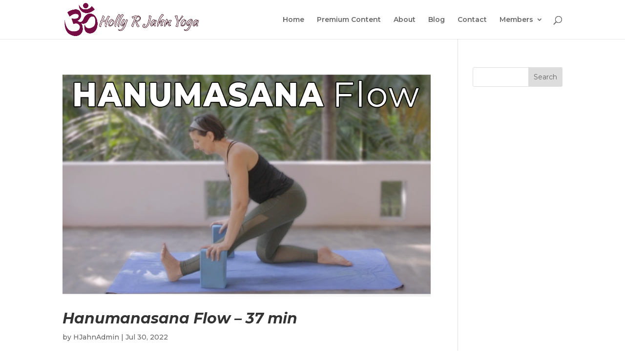

--- FILE ---
content_type: text/html; charset=UTF-8
request_url: https://player.vimeo.com/video/756536061?dnt=1&app_id=122963
body_size: 6659
content:
<!DOCTYPE html>
<html lang="en">
<head>
  <meta charset="utf-8">
  <meta name="viewport" content="width=device-width,initial-scale=1,user-scalable=yes">
  
  <link rel="canonical" href="https://player.vimeo.com/video/756536061">
  <meta name="googlebot" content="noindex,indexifembedded">
  
  
  <title>Hanumasana Flow on Vimeo</title>
  <style>
      body, html, .player, .fallback {
          overflow: hidden;
          width: 100%;
          height: 100%;
          margin: 0;
          padding: 0;
      }
      .fallback {
          
              background-color: transparent;
          
      }
      .player.loading { opacity: 0; }
      .fallback iframe {
          position: fixed;
          left: 0;
          top: 0;
          width: 100%;
          height: 100%;
      }
  </style>
  <link rel="modulepreload" href="https://f.vimeocdn.com/p/4.46.25/js/player.module.js" crossorigin="anonymous">
  <link rel="modulepreload" href="https://f.vimeocdn.com/p/4.46.25/js/vendor.module.js" crossorigin="anonymous">
  <link rel="preload" href="https://f.vimeocdn.com/p/4.46.25/css/player.css" as="style">
</head>

<body>


<div class="vp-placeholder">
    <style>
        .vp-placeholder,
        .vp-placeholder-thumb,
        .vp-placeholder-thumb::before,
        .vp-placeholder-thumb::after {
            position: absolute;
            top: 0;
            bottom: 0;
            left: 0;
            right: 0;
        }
        .vp-placeholder {
            visibility: hidden;
            width: 100%;
            max-height: 100%;
            height: calc(1080 / 1920 * 100vw);
            max-width: calc(1920 / 1080 * 100vh);
            margin: auto;
        }
        .vp-placeholder-carousel {
            display: none;
            background-color: #000;
            position: absolute;
            left: 0;
            right: 0;
            bottom: -60px;
            height: 60px;
        }
    </style>

    

    
        <style>
            .vp-placeholder-thumb {
                overflow: hidden;
                width: 100%;
                max-height: 100%;
                margin: auto;
            }
            .vp-placeholder-thumb::before,
            .vp-placeholder-thumb::after {
                content: "";
                display: block;
                filter: blur(7px);
                margin: 0;
                background: url(https://i.vimeocdn.com/video/1519749714-0d46684f066fd102c36c1ac8c602bb47e19f93bc3e5bc425043d97152bb3fecd-d?mw=80&q=85) 50% 50% / contain no-repeat;
            }
            .vp-placeholder-thumb::before {
                 
                margin: -30px;
            }
        </style>
    

    <div class="vp-placeholder-thumb"></div>
    <div class="vp-placeholder-carousel"></div>
    <script>function placeholderInit(t,h,d,s,n,o){var i=t.querySelector(".vp-placeholder"),v=t.querySelector(".vp-placeholder-thumb");if(h){var p=function(){try{return window.self!==window.top}catch(a){return!0}}(),w=200,y=415,r=60;if(!p&&window.innerWidth>=w&&window.innerWidth<y){i.style.bottom=r+"px",i.style.maxHeight="calc(100vh - "+r+"px)",i.style.maxWidth="calc("+n+" / "+o+" * (100vh - "+r+"px))";var f=t.querySelector(".vp-placeholder-carousel");f.style.display="block"}}if(d){var e=new Image;e.onload=function(){var a=n/o,c=e.width/e.height;if(c<=.95*a||c>=1.05*a){var l=i.getBoundingClientRect(),g=l.right-l.left,b=l.bottom-l.top,m=window.innerWidth/g*100,x=window.innerHeight/b*100;v.style.height="calc("+e.height+" / "+e.width+" * "+m+"vw)",v.style.maxWidth="calc("+e.width+" / "+e.height+" * "+x+"vh)"}i.style.visibility="visible"},e.src=s}else i.style.visibility="visible"}
</script>
    <script>placeholderInit(document,  false ,  true , "https://i.vimeocdn.com/video/1519749714-0d46684f066fd102c36c1ac8c602bb47e19f93bc3e5bc425043d97152bb3fecd-d?mw=80\u0026q=85",  1920 ,  1080 );</script>
</div>

<div id="player" class="player"></div>
<script>window.playerConfig = {"cdn_url":"https://f.vimeocdn.com","vimeo_api_url":"api.vimeo.com","request":{"files":{"dash":{"cdns":{"akfire_interconnect_quic":{"avc_url":"https://vod-adaptive-ak.vimeocdn.com/exp=1768598309~acl=%2Fbc1bff74-9b01-43f9-80c7-0741edbccb29%2Fpsid%3D1d8612673b3bc6d2bc99864aa3af46dc87715385584dcca6423be8b53ce6b704%2F%2A~hmac=5a9dcdd1f4d711d5bf650e177d2cd339e6c8f96cdee5b96bcad638663d1e5dc4/bc1bff74-9b01-43f9-80c7-0741edbccb29/psid=1d8612673b3bc6d2bc99864aa3af46dc87715385584dcca6423be8b53ce6b704/v2/playlist/av/primary/prot/cXNyPTE/playlist.json?omit=av1-hevc\u0026pathsig=8c953e4f~CUIW55Oo9ymJV0DrKYMCxIF302hah20-uTtKvccoFAo\u0026qsr=1\u0026r=dXM%3D\u0026rh=2M9ETc","origin":"gcs","url":"https://vod-adaptive-ak.vimeocdn.com/exp=1768598309~acl=%2Fbc1bff74-9b01-43f9-80c7-0741edbccb29%2Fpsid%3D1d8612673b3bc6d2bc99864aa3af46dc87715385584dcca6423be8b53ce6b704%2F%2A~hmac=5a9dcdd1f4d711d5bf650e177d2cd339e6c8f96cdee5b96bcad638663d1e5dc4/bc1bff74-9b01-43f9-80c7-0741edbccb29/psid=1d8612673b3bc6d2bc99864aa3af46dc87715385584dcca6423be8b53ce6b704/v2/playlist/av/primary/prot/cXNyPTE/playlist.json?pathsig=8c953e4f~CUIW55Oo9ymJV0DrKYMCxIF302hah20-uTtKvccoFAo\u0026qsr=1\u0026r=dXM%3D\u0026rh=2M9ETc"},"fastly_skyfire":{"avc_url":"https://skyfire.vimeocdn.com/1768598309-0x2398a2c14da2822d1d74f6c348009a213520bd7c/bc1bff74-9b01-43f9-80c7-0741edbccb29/psid=1d8612673b3bc6d2bc99864aa3af46dc87715385584dcca6423be8b53ce6b704/v2/playlist/av/primary/prot/cXNyPTE/playlist.json?omit=av1-hevc\u0026pathsig=8c953e4f~CUIW55Oo9ymJV0DrKYMCxIF302hah20-uTtKvccoFAo\u0026qsr=1\u0026r=dXM%3D\u0026rh=2M9ETc","origin":"gcs","url":"https://skyfire.vimeocdn.com/1768598309-0x2398a2c14da2822d1d74f6c348009a213520bd7c/bc1bff74-9b01-43f9-80c7-0741edbccb29/psid=1d8612673b3bc6d2bc99864aa3af46dc87715385584dcca6423be8b53ce6b704/v2/playlist/av/primary/prot/cXNyPTE/playlist.json?pathsig=8c953e4f~CUIW55Oo9ymJV0DrKYMCxIF302hah20-uTtKvccoFAo\u0026qsr=1\u0026r=dXM%3D\u0026rh=2M9ETc"}},"default_cdn":"akfire_interconnect_quic","separate_av":true,"streams":[{"profile":"f3f6f5f0-2e6b-4e90-994e-842d1feeabc0","id":"fe4326d0-b33f-4490-9e92-3381588b059e","fps":23.98,"quality":"720p"},{"profile":"c3347cdf-6c91-4ab3-8d56-737128e7a65f","id":"fee5f4c1-b2c7-4011-b0a2-41ef0577f9e6","fps":23.98,"quality":"360p"},{"profile":"d0b41bac-2bf2-4310-8113-df764d486192","id":"cd456854-85e6-4e97-bb05-fde051ee09e9","fps":23.98,"quality":"240p"},{"profile":"5ff7441f-4973-4241-8c2e-976ef4a572b0","id":"6681eb08-6df5-452b-b49e-c98bb1d8d30c","fps":23.98,"quality":"1080p"},{"profile":"f9e4a5d7-8043-4af3-b231-641ca735a130","id":"6d94a008-6036-4d89-b5d7-f9902360b78f","fps":23.98,"quality":"540p"}],"streams_avc":[{"profile":"f9e4a5d7-8043-4af3-b231-641ca735a130","id":"6d94a008-6036-4d89-b5d7-f9902360b78f","fps":23.98,"quality":"540p"},{"profile":"f3f6f5f0-2e6b-4e90-994e-842d1feeabc0","id":"fe4326d0-b33f-4490-9e92-3381588b059e","fps":23.98,"quality":"720p"},{"profile":"c3347cdf-6c91-4ab3-8d56-737128e7a65f","id":"fee5f4c1-b2c7-4011-b0a2-41ef0577f9e6","fps":23.98,"quality":"360p"},{"profile":"d0b41bac-2bf2-4310-8113-df764d486192","id":"cd456854-85e6-4e97-bb05-fde051ee09e9","fps":23.98,"quality":"240p"},{"profile":"5ff7441f-4973-4241-8c2e-976ef4a572b0","id":"6681eb08-6df5-452b-b49e-c98bb1d8d30c","fps":23.98,"quality":"1080p"}]},"hls":{"captions":"https://vod-adaptive-ak.vimeocdn.com/exp=1768598309~acl=%2Fbc1bff74-9b01-43f9-80c7-0741edbccb29%2Fpsid%3D1d8612673b3bc6d2bc99864aa3af46dc87715385584dcca6423be8b53ce6b704%2F%2A~hmac=5a9dcdd1f4d711d5bf650e177d2cd339e6c8f96cdee5b96bcad638663d1e5dc4/bc1bff74-9b01-43f9-80c7-0741edbccb29/psid=1d8612673b3bc6d2bc99864aa3af46dc87715385584dcca6423be8b53ce6b704/v2/playlist/av/primary/sub/45522786-c-en-x-autogen/prot/cXNyPTE/playlist.m3u8?ext-subs=1\u0026omit=opus\u0026pathsig=8c953e4f~PJf0XIvh57U3ac7KzM6s85Dh9vL4-GWDkX8VmXg9-9s\u0026qsr=1\u0026r=dXM%3D\u0026rh=2M9ETc\u0026sf=fmp4","cdns":{"akfire_interconnect_quic":{"avc_url":"https://vod-adaptive-ak.vimeocdn.com/exp=1768598309~acl=%2Fbc1bff74-9b01-43f9-80c7-0741edbccb29%2Fpsid%3D1d8612673b3bc6d2bc99864aa3af46dc87715385584dcca6423be8b53ce6b704%2F%2A~hmac=5a9dcdd1f4d711d5bf650e177d2cd339e6c8f96cdee5b96bcad638663d1e5dc4/bc1bff74-9b01-43f9-80c7-0741edbccb29/psid=1d8612673b3bc6d2bc99864aa3af46dc87715385584dcca6423be8b53ce6b704/v2/playlist/av/primary/sub/45522786-c-en-x-autogen/prot/cXNyPTE/playlist.m3u8?ext-subs=1\u0026omit=av1-hevc-opus\u0026pathsig=8c953e4f~PJf0XIvh57U3ac7KzM6s85Dh9vL4-GWDkX8VmXg9-9s\u0026qsr=1\u0026r=dXM%3D\u0026rh=2M9ETc\u0026sf=fmp4","captions":"https://vod-adaptive-ak.vimeocdn.com/exp=1768598309~acl=%2Fbc1bff74-9b01-43f9-80c7-0741edbccb29%2Fpsid%3D1d8612673b3bc6d2bc99864aa3af46dc87715385584dcca6423be8b53ce6b704%2F%2A~hmac=5a9dcdd1f4d711d5bf650e177d2cd339e6c8f96cdee5b96bcad638663d1e5dc4/bc1bff74-9b01-43f9-80c7-0741edbccb29/psid=1d8612673b3bc6d2bc99864aa3af46dc87715385584dcca6423be8b53ce6b704/v2/playlist/av/primary/sub/45522786-c-en-x-autogen/prot/cXNyPTE/playlist.m3u8?ext-subs=1\u0026omit=opus\u0026pathsig=8c953e4f~PJf0XIvh57U3ac7KzM6s85Dh9vL4-GWDkX8VmXg9-9s\u0026qsr=1\u0026r=dXM%3D\u0026rh=2M9ETc\u0026sf=fmp4","origin":"gcs","url":"https://vod-adaptive-ak.vimeocdn.com/exp=1768598309~acl=%2Fbc1bff74-9b01-43f9-80c7-0741edbccb29%2Fpsid%3D1d8612673b3bc6d2bc99864aa3af46dc87715385584dcca6423be8b53ce6b704%2F%2A~hmac=5a9dcdd1f4d711d5bf650e177d2cd339e6c8f96cdee5b96bcad638663d1e5dc4/bc1bff74-9b01-43f9-80c7-0741edbccb29/psid=1d8612673b3bc6d2bc99864aa3af46dc87715385584dcca6423be8b53ce6b704/v2/playlist/av/primary/sub/45522786-c-en-x-autogen/prot/cXNyPTE/playlist.m3u8?ext-subs=1\u0026omit=opus\u0026pathsig=8c953e4f~PJf0XIvh57U3ac7KzM6s85Dh9vL4-GWDkX8VmXg9-9s\u0026qsr=1\u0026r=dXM%3D\u0026rh=2M9ETc\u0026sf=fmp4"},"fastly_skyfire":{"avc_url":"https://skyfire.vimeocdn.com/1768598309-0x2398a2c14da2822d1d74f6c348009a213520bd7c/bc1bff74-9b01-43f9-80c7-0741edbccb29/psid=1d8612673b3bc6d2bc99864aa3af46dc87715385584dcca6423be8b53ce6b704/v2/playlist/av/primary/sub/45522786-c-en-x-autogen/prot/cXNyPTE/playlist.m3u8?ext-subs=1\u0026omit=av1-hevc-opus\u0026pathsig=8c953e4f~PJf0XIvh57U3ac7KzM6s85Dh9vL4-GWDkX8VmXg9-9s\u0026qsr=1\u0026r=dXM%3D\u0026rh=2M9ETc\u0026sf=fmp4","captions":"https://skyfire.vimeocdn.com/1768598309-0x2398a2c14da2822d1d74f6c348009a213520bd7c/bc1bff74-9b01-43f9-80c7-0741edbccb29/psid=1d8612673b3bc6d2bc99864aa3af46dc87715385584dcca6423be8b53ce6b704/v2/playlist/av/primary/sub/45522786-c-en-x-autogen/prot/cXNyPTE/playlist.m3u8?ext-subs=1\u0026omit=opus\u0026pathsig=8c953e4f~PJf0XIvh57U3ac7KzM6s85Dh9vL4-GWDkX8VmXg9-9s\u0026qsr=1\u0026r=dXM%3D\u0026rh=2M9ETc\u0026sf=fmp4","origin":"gcs","url":"https://skyfire.vimeocdn.com/1768598309-0x2398a2c14da2822d1d74f6c348009a213520bd7c/bc1bff74-9b01-43f9-80c7-0741edbccb29/psid=1d8612673b3bc6d2bc99864aa3af46dc87715385584dcca6423be8b53ce6b704/v2/playlist/av/primary/sub/45522786-c-en-x-autogen/prot/cXNyPTE/playlist.m3u8?ext-subs=1\u0026omit=opus\u0026pathsig=8c953e4f~PJf0XIvh57U3ac7KzM6s85Dh9vL4-GWDkX8VmXg9-9s\u0026qsr=1\u0026r=dXM%3D\u0026rh=2M9ETc\u0026sf=fmp4"}},"default_cdn":"akfire_interconnect_quic","separate_av":true}},"file_codecs":{"av1":[],"avc":["6d94a008-6036-4d89-b5d7-f9902360b78f","fe4326d0-b33f-4490-9e92-3381588b059e","fee5f4c1-b2c7-4011-b0a2-41ef0577f9e6","cd456854-85e6-4e97-bb05-fde051ee09e9","6681eb08-6df5-452b-b49e-c98bb1d8d30c"],"hevc":{"dvh1":[],"hdr":[],"sdr":[]}},"lang":"en","referrer":"https://hollyrjahnyoga.com/","cookie_domain":".vimeo.com","signature":"71333456c1d69c110924c2ed84b77de1","timestamp":1768589469,"expires":8840,"text_tracks":[{"id":45522786,"lang":"en-x-autogen","url":"https://captions.vimeo.com/captions/45522786.vtt?expires=1768598309\u0026sig=a9399050c43df61e85fcf6194a777923f34f5226","kind":"captions","label":"English (auto-generated)","provenance":"ai_generated","default":true}],"thumb_preview":{"url":"https://videoapi-sprites.vimeocdn.com/video-sprites/image/571d0cb9-e79f-456b-93dd-4af554e4cda5.0.jpeg?ClientID=sulu\u0026Expires=1768593067\u0026Signature=a7b4a09538fcf5bd22f443808ab5517c8d68b6f7","height":2640,"width":4686,"frame_height":240,"frame_width":426,"columns":11,"frames":120},"currency":"USD","session":"5fe6f70daf013ebf177c9be2dfe24a5bca6c92251768589469","cookie":{"volume":1,"quality":null,"hd":0,"captions":null,"transcript":null,"captions_styles":{"color":null,"fontSize":null,"fontFamily":null,"fontOpacity":null,"bgOpacity":null,"windowColor":null,"windowOpacity":null,"bgColor":null,"edgeStyle":null},"audio_language":null,"audio_kind":null,"qoe_survey_vote":0},"build":{"backend":"31e9776","js":"4.46.25"},"urls":{"js":"https://f.vimeocdn.com/p/4.46.25/js/player.js","js_base":"https://f.vimeocdn.com/p/4.46.25/js","js_module":"https://f.vimeocdn.com/p/4.46.25/js/player.module.js","js_vendor_module":"https://f.vimeocdn.com/p/4.46.25/js/vendor.module.js","locales_js":{"de-DE":"https://f.vimeocdn.com/p/4.46.25/js/player.de-DE.js","en":"https://f.vimeocdn.com/p/4.46.25/js/player.js","es":"https://f.vimeocdn.com/p/4.46.25/js/player.es.js","fr-FR":"https://f.vimeocdn.com/p/4.46.25/js/player.fr-FR.js","ja-JP":"https://f.vimeocdn.com/p/4.46.25/js/player.ja-JP.js","ko-KR":"https://f.vimeocdn.com/p/4.46.25/js/player.ko-KR.js","pt-BR":"https://f.vimeocdn.com/p/4.46.25/js/player.pt-BR.js","zh-CN":"https://f.vimeocdn.com/p/4.46.25/js/player.zh-CN.js"},"ambisonics_js":"https://f.vimeocdn.com/p/external/ambisonics.min.js","barebone_js":"https://f.vimeocdn.com/p/4.46.25/js/barebone.js","chromeless_js":"https://f.vimeocdn.com/p/4.46.25/js/chromeless.js","three_js":"https://f.vimeocdn.com/p/external/three.rvimeo.min.js","hive_sdk":"https://f.vimeocdn.com/p/external/hive-sdk.js","hive_interceptor":"https://f.vimeocdn.com/p/external/hive-interceptor.js","proxy":"https://player.vimeo.com/static/proxy.html","css":"https://f.vimeocdn.com/p/4.46.25/css/player.css","chromeless_css":"https://f.vimeocdn.com/p/4.46.25/css/chromeless.css","fresnel":"https://arclight.vimeo.com/add/player-stats","player_telemetry_url":"https://arclight.vimeo.com/player-events","telemetry_base":"https://lensflare.vimeo.com"},"flags":{"plays":1,"dnt":1,"autohide_controls":0,"preload_video":"metadata_on_hover","qoe_survey_forced":0,"ai_widget":0,"ecdn_delta_updates":0,"disable_mms":0,"check_clip_skipping_forward":0},"country":"US","client":{"ip":"3.19.221.12"},"ab_tests":{"cross_origin_texttracks":{"group":"variant","track":false,"data":null}},"atid":"1191770323.1768589469","ai_widget_signature":"4478ef5508dc61133a2139275754f6a851dbe967c4a3c19b591ab29d41e6d88a_1768593069","config_refresh_url":"https://player.vimeo.com/video/756536061/config/request?atid=1191770323.1768589469\u0026expires=8840\u0026referrer=https%3A%2F%2Fhollyrjahnyoga.com%2F\u0026session=5fe6f70daf013ebf177c9be2dfe24a5bca6c92251768589469\u0026signature=71333456c1d69c110924c2ed84b77de1\u0026time=1768589469\u0026v=1"},"player_url":"player.vimeo.com","video":{"id":756536061,"title":"Hanumasana Flow","width":1920,"height":1080,"duration":2210,"url":"","share_url":"https://vimeo.com/756536061","embed_code":"\u003ciframe title=\"vimeo-player\" src=\"https://player.vimeo.com/video/756536061?h=0ce5d480ab\" width=\"640\" height=\"360\" frameborder=\"0\" referrerpolicy=\"strict-origin-when-cross-origin\" allow=\"autoplay; fullscreen; picture-in-picture; clipboard-write; encrypted-media; web-share\"   allowfullscreen\u003e\u003c/iframe\u003e","default_to_hd":0,"privacy":"disable","embed_permission":"whitelist","thumbnail_url":"https://i.vimeocdn.com/video/1519749714-0d46684f066fd102c36c1ac8c602bb47e19f93bc3e5bc425043d97152bb3fecd-d","owner":{"id":97262090,"name":"Holly Jahn","img":"https://i.vimeocdn.com/portrait/57844741_60x60?subrect=1205%2C58%2C3453%2C2306\u0026r=cover\u0026sig=eb2d54e2701c7df57233bc9a6c67347b877711d1db69c93b7828e2e59f5c1940\u0026v=1\u0026region=us","img_2x":"https://i.vimeocdn.com/portrait/57844741_60x60?subrect=1205%2C58%2C3453%2C2306\u0026r=cover\u0026sig=eb2d54e2701c7df57233bc9a6c67347b877711d1db69c93b7828e2e59f5c1940\u0026v=1\u0026region=us","url":"https://vimeo.com/user97262090","account_type":"pro"},"spatial":0,"live_event":null,"version":{"current":null,"available":[{"id":473532650,"file_id":3463819728,"is_current":true}]},"unlisted_hash":null,"rating":{"id":6},"fps":23.98,"bypass_token":"eyJ0eXAiOiJKV1QiLCJhbGciOiJIUzI1NiJ9.eyJjbGlwX2lkIjo3NTY1MzYwNjEsImV4cCI6MTc2ODU5ODM2MH0.WJiHjXiNbTSG6XeVfrijBqjx79OLSHZ0-u6ATlDHVCY","channel_layout":"stereo","ai":0,"locale":""},"user":{"id":0,"team_id":0,"team_origin_user_id":0,"account_type":"none","liked":0,"watch_later":0,"owner":0,"mod":0,"logged_in":0,"private_mode_enabled":0,"vimeo_api_client_token":"eyJhbGciOiJIUzI1NiIsInR5cCI6IkpXVCJ9.eyJzZXNzaW9uX2lkIjoiNWZlNmY3MGRhZjAxM2ViZjE3N2M5YmUyZGZlMjRhNWJjYTZjOTIyNTE3Njg1ODk0NjkiLCJleHAiOjE3Njg1OTgzMDksImFwcF9pZCI6MTE4MzU5LCJzY29wZXMiOiJwdWJsaWMgc3RhdHMifQ.DpQbhXoDQC09zW4F-St6E83s4acnVnDE8rl58GqlMgg"},"view":1,"vimeo_url":"vimeo.com","embed":{"audio_track":"","autoplay":0,"autopause":1,"dnt":1,"editor":0,"keyboard":1,"log_plays":1,"loop":0,"muted":0,"on_site":0,"texttrack":"","transparent":1,"outro":"beginning","playsinline":1,"quality":null,"player_id":"","api":null,"app_id":"122963","color":"e9d9e3","color_one":"000000","color_two":"e9d9e3","color_three":"ffffff","color_four":"000000","context":"embed.main","settings":{"auto_pip":1,"badge":0,"byline":0,"collections":0,"color":0,"force_color_one":0,"force_color_two":0,"force_color_three":0,"force_color_four":0,"embed":0,"fullscreen":1,"like":0,"logo":0,"playbar":1,"portrait":1,"pip":1,"share":0,"spatial_compass":0,"spatial_label":0,"speed":1,"title":1,"volume":1,"watch_later":0,"watch_full_video":1,"controls":1,"airplay":1,"audio_tracks":1,"chapters":1,"chromecast":1,"cc":1,"transcript":1,"quality":1,"play_button_position":0,"ask_ai":0,"skipping_forward":1,"debug_payload_collection_policy":"default"},"create_interactive":{"has_create_interactive":false,"viddata_url":""},"min_quality":null,"max_quality":null,"initial_quality":null,"prefer_mms":1}}</script>
<script>const fullscreenSupported="exitFullscreen"in document||"webkitExitFullscreen"in document||"webkitCancelFullScreen"in document||"mozCancelFullScreen"in document||"msExitFullscreen"in document||"webkitEnterFullScreen"in document.createElement("video");var isIE=checkIE(window.navigator.userAgent),incompatibleBrowser=!fullscreenSupported||isIE;window.noModuleLoading=!1,window.dynamicImportSupported=!1,window.cssLayersSupported=typeof CSSLayerBlockRule<"u",window.isInIFrame=function(){try{return window.self!==window.top}catch(e){return!0}}(),!window.isInIFrame&&/twitter/i.test(navigator.userAgent)&&window.playerConfig.video.url&&(window.location=window.playerConfig.video.url),window.playerConfig.request.lang&&document.documentElement.setAttribute("lang",window.playerConfig.request.lang),window.loadScript=function(e){var n=document.getElementsByTagName("script")[0];n&&n.parentNode?n.parentNode.insertBefore(e,n):document.head.appendChild(e)},window.loadVUID=function(){if(!window.playerConfig.request.flags.dnt&&!window.playerConfig.embed.dnt){window._vuid=[["pid",window.playerConfig.request.session]];var e=document.createElement("script");e.async=!0,e.src=window.playerConfig.request.urls.vuid_js,window.loadScript(e)}},window.loadCSS=function(e,n){var i={cssDone:!1,startTime:new Date().getTime(),link:e.createElement("link")};return i.link.rel="stylesheet",i.link.href=n,e.getElementsByTagName("head")[0].appendChild(i.link),i.link.onload=function(){i.cssDone=!0},i},window.loadLegacyJS=function(e,n){if(incompatibleBrowser){var i=e.querySelector(".vp-placeholder");i&&i.parentNode&&i.parentNode.removeChild(i);let a=`/video/${window.playerConfig.video.id}/fallback`;window.playerConfig.request.referrer&&(a+=`?referrer=${window.playerConfig.request.referrer}`),n.innerHTML=`<div class="fallback"><iframe title="unsupported message" src="${a}" frameborder="0"></iframe></div>`}else{n.className="player loading";var t=window.loadCSS(e,window.playerConfig.request.urls.css),r=e.createElement("script"),o=!1;r.src=window.playerConfig.request.urls.js,window.loadScript(r),r["onreadystatechange"in r?"onreadystatechange":"onload"]=function(){!o&&(!this.readyState||this.readyState==="loaded"||this.readyState==="complete")&&(o=!0,playerObject=new VimeoPlayer(n,window.playerConfig,t.cssDone||{link:t.link,startTime:t.startTime}))},window.loadVUID()}};function checkIE(e){e=e&&e.toLowerCase?e.toLowerCase():"";function n(r){return r=r.toLowerCase(),new RegExp(r).test(e);return browserRegEx}var i=n("msie")?parseFloat(e.replace(/^.*msie (\d+).*$/,"$1")):!1,t=n("trident")?parseFloat(e.replace(/^.*trident\/(\d+)\.(\d+).*$/,"$1.$2"))+4:!1;return i||t}
</script>
<script nomodule>
  window.noModuleLoading = true;
  var playerEl = document.getElementById('player');
  window.loadLegacyJS(document, playerEl);
</script>
<script type="module">try{import("").catch(()=>{})}catch(t){}window.dynamicImportSupported=!0;
</script>
<script type="module">if(!window.dynamicImportSupported||!window.cssLayersSupported){if(!window.noModuleLoading){window.noModuleLoading=!0;var playerEl=document.getElementById("player");window.loadLegacyJS(document,playerEl)}var moduleScriptLoader=document.getElementById("js-module-block");moduleScriptLoader&&moduleScriptLoader.parentElement.removeChild(moduleScriptLoader)}
</script>
<script type="module" id="js-module-block">if(!window.noModuleLoading&&window.dynamicImportSupported&&window.cssLayersSupported){const n=document.getElementById("player"),e=window.loadCSS(document,window.playerConfig.request.urls.css);import(window.playerConfig.request.urls.js_module).then(function(o){new o.VimeoPlayer(n,window.playerConfig,e.cssDone||{link:e.link,startTime:e.startTime}),window.loadVUID()}).catch(function(o){throw/TypeError:[A-z ]+import[A-z ]+module/gi.test(o)&&window.loadLegacyJS(document,n),o})}
</script>

<script type="application/ld+json">{"embedUrl":"https://player.vimeo.com/video/756536061?h=0ce5d480ab","thumbnailUrl":"https://i.vimeocdn.com/video/1519749714-0d46684f066fd102c36c1ac8c602bb47e19f93bc3e5bc425043d97152bb3fecd-d?f=webp","name":"Hanumasana Flow","description":"This is \"Hanumasana Flow\" by \"Holly Jahn\" on Vimeo, the home for high quality videos and the people who love them.","duration":"PT2210S","uploadDate":"2022-10-03T15:53:40-04:00","@context":"https://schema.org/","@type":"VideoObject"}</script>

</body>
</html>


--- FILE ---
content_type: text/html; charset=utf-8
request_url: https://www.google.com/recaptcha/api2/anchor?ar=1&k=6LeOmOgUAAAAAEW0Wnmk4pXrhPgT-vF17xsXay2L&co=aHR0cHM6Ly9ob2xseXJqYWhueW9nYS5jb206NDQz&hl=en&v=PoyoqOPhxBO7pBk68S4YbpHZ&size=invisible&anchor-ms=20000&execute-ms=30000&cb=i8g27g80nu9p
body_size: 48617
content:
<!DOCTYPE HTML><html dir="ltr" lang="en"><head><meta http-equiv="Content-Type" content="text/html; charset=UTF-8">
<meta http-equiv="X-UA-Compatible" content="IE=edge">
<title>reCAPTCHA</title>
<style type="text/css">
/* cyrillic-ext */
@font-face {
  font-family: 'Roboto';
  font-style: normal;
  font-weight: 400;
  font-stretch: 100%;
  src: url(//fonts.gstatic.com/s/roboto/v48/KFO7CnqEu92Fr1ME7kSn66aGLdTylUAMa3GUBHMdazTgWw.woff2) format('woff2');
  unicode-range: U+0460-052F, U+1C80-1C8A, U+20B4, U+2DE0-2DFF, U+A640-A69F, U+FE2E-FE2F;
}
/* cyrillic */
@font-face {
  font-family: 'Roboto';
  font-style: normal;
  font-weight: 400;
  font-stretch: 100%;
  src: url(//fonts.gstatic.com/s/roboto/v48/KFO7CnqEu92Fr1ME7kSn66aGLdTylUAMa3iUBHMdazTgWw.woff2) format('woff2');
  unicode-range: U+0301, U+0400-045F, U+0490-0491, U+04B0-04B1, U+2116;
}
/* greek-ext */
@font-face {
  font-family: 'Roboto';
  font-style: normal;
  font-weight: 400;
  font-stretch: 100%;
  src: url(//fonts.gstatic.com/s/roboto/v48/KFO7CnqEu92Fr1ME7kSn66aGLdTylUAMa3CUBHMdazTgWw.woff2) format('woff2');
  unicode-range: U+1F00-1FFF;
}
/* greek */
@font-face {
  font-family: 'Roboto';
  font-style: normal;
  font-weight: 400;
  font-stretch: 100%;
  src: url(//fonts.gstatic.com/s/roboto/v48/KFO7CnqEu92Fr1ME7kSn66aGLdTylUAMa3-UBHMdazTgWw.woff2) format('woff2');
  unicode-range: U+0370-0377, U+037A-037F, U+0384-038A, U+038C, U+038E-03A1, U+03A3-03FF;
}
/* math */
@font-face {
  font-family: 'Roboto';
  font-style: normal;
  font-weight: 400;
  font-stretch: 100%;
  src: url(//fonts.gstatic.com/s/roboto/v48/KFO7CnqEu92Fr1ME7kSn66aGLdTylUAMawCUBHMdazTgWw.woff2) format('woff2');
  unicode-range: U+0302-0303, U+0305, U+0307-0308, U+0310, U+0312, U+0315, U+031A, U+0326-0327, U+032C, U+032F-0330, U+0332-0333, U+0338, U+033A, U+0346, U+034D, U+0391-03A1, U+03A3-03A9, U+03B1-03C9, U+03D1, U+03D5-03D6, U+03F0-03F1, U+03F4-03F5, U+2016-2017, U+2034-2038, U+203C, U+2040, U+2043, U+2047, U+2050, U+2057, U+205F, U+2070-2071, U+2074-208E, U+2090-209C, U+20D0-20DC, U+20E1, U+20E5-20EF, U+2100-2112, U+2114-2115, U+2117-2121, U+2123-214F, U+2190, U+2192, U+2194-21AE, U+21B0-21E5, U+21F1-21F2, U+21F4-2211, U+2213-2214, U+2216-22FF, U+2308-230B, U+2310, U+2319, U+231C-2321, U+2336-237A, U+237C, U+2395, U+239B-23B7, U+23D0, U+23DC-23E1, U+2474-2475, U+25AF, U+25B3, U+25B7, U+25BD, U+25C1, U+25CA, U+25CC, U+25FB, U+266D-266F, U+27C0-27FF, U+2900-2AFF, U+2B0E-2B11, U+2B30-2B4C, U+2BFE, U+3030, U+FF5B, U+FF5D, U+1D400-1D7FF, U+1EE00-1EEFF;
}
/* symbols */
@font-face {
  font-family: 'Roboto';
  font-style: normal;
  font-weight: 400;
  font-stretch: 100%;
  src: url(//fonts.gstatic.com/s/roboto/v48/KFO7CnqEu92Fr1ME7kSn66aGLdTylUAMaxKUBHMdazTgWw.woff2) format('woff2');
  unicode-range: U+0001-000C, U+000E-001F, U+007F-009F, U+20DD-20E0, U+20E2-20E4, U+2150-218F, U+2190, U+2192, U+2194-2199, U+21AF, U+21E6-21F0, U+21F3, U+2218-2219, U+2299, U+22C4-22C6, U+2300-243F, U+2440-244A, U+2460-24FF, U+25A0-27BF, U+2800-28FF, U+2921-2922, U+2981, U+29BF, U+29EB, U+2B00-2BFF, U+4DC0-4DFF, U+FFF9-FFFB, U+10140-1018E, U+10190-1019C, U+101A0, U+101D0-101FD, U+102E0-102FB, U+10E60-10E7E, U+1D2C0-1D2D3, U+1D2E0-1D37F, U+1F000-1F0FF, U+1F100-1F1AD, U+1F1E6-1F1FF, U+1F30D-1F30F, U+1F315, U+1F31C, U+1F31E, U+1F320-1F32C, U+1F336, U+1F378, U+1F37D, U+1F382, U+1F393-1F39F, U+1F3A7-1F3A8, U+1F3AC-1F3AF, U+1F3C2, U+1F3C4-1F3C6, U+1F3CA-1F3CE, U+1F3D4-1F3E0, U+1F3ED, U+1F3F1-1F3F3, U+1F3F5-1F3F7, U+1F408, U+1F415, U+1F41F, U+1F426, U+1F43F, U+1F441-1F442, U+1F444, U+1F446-1F449, U+1F44C-1F44E, U+1F453, U+1F46A, U+1F47D, U+1F4A3, U+1F4B0, U+1F4B3, U+1F4B9, U+1F4BB, U+1F4BF, U+1F4C8-1F4CB, U+1F4D6, U+1F4DA, U+1F4DF, U+1F4E3-1F4E6, U+1F4EA-1F4ED, U+1F4F7, U+1F4F9-1F4FB, U+1F4FD-1F4FE, U+1F503, U+1F507-1F50B, U+1F50D, U+1F512-1F513, U+1F53E-1F54A, U+1F54F-1F5FA, U+1F610, U+1F650-1F67F, U+1F687, U+1F68D, U+1F691, U+1F694, U+1F698, U+1F6AD, U+1F6B2, U+1F6B9-1F6BA, U+1F6BC, U+1F6C6-1F6CF, U+1F6D3-1F6D7, U+1F6E0-1F6EA, U+1F6F0-1F6F3, U+1F6F7-1F6FC, U+1F700-1F7FF, U+1F800-1F80B, U+1F810-1F847, U+1F850-1F859, U+1F860-1F887, U+1F890-1F8AD, U+1F8B0-1F8BB, U+1F8C0-1F8C1, U+1F900-1F90B, U+1F93B, U+1F946, U+1F984, U+1F996, U+1F9E9, U+1FA00-1FA6F, U+1FA70-1FA7C, U+1FA80-1FA89, U+1FA8F-1FAC6, U+1FACE-1FADC, U+1FADF-1FAE9, U+1FAF0-1FAF8, U+1FB00-1FBFF;
}
/* vietnamese */
@font-face {
  font-family: 'Roboto';
  font-style: normal;
  font-weight: 400;
  font-stretch: 100%;
  src: url(//fonts.gstatic.com/s/roboto/v48/KFO7CnqEu92Fr1ME7kSn66aGLdTylUAMa3OUBHMdazTgWw.woff2) format('woff2');
  unicode-range: U+0102-0103, U+0110-0111, U+0128-0129, U+0168-0169, U+01A0-01A1, U+01AF-01B0, U+0300-0301, U+0303-0304, U+0308-0309, U+0323, U+0329, U+1EA0-1EF9, U+20AB;
}
/* latin-ext */
@font-face {
  font-family: 'Roboto';
  font-style: normal;
  font-weight: 400;
  font-stretch: 100%;
  src: url(//fonts.gstatic.com/s/roboto/v48/KFO7CnqEu92Fr1ME7kSn66aGLdTylUAMa3KUBHMdazTgWw.woff2) format('woff2');
  unicode-range: U+0100-02BA, U+02BD-02C5, U+02C7-02CC, U+02CE-02D7, U+02DD-02FF, U+0304, U+0308, U+0329, U+1D00-1DBF, U+1E00-1E9F, U+1EF2-1EFF, U+2020, U+20A0-20AB, U+20AD-20C0, U+2113, U+2C60-2C7F, U+A720-A7FF;
}
/* latin */
@font-face {
  font-family: 'Roboto';
  font-style: normal;
  font-weight: 400;
  font-stretch: 100%;
  src: url(//fonts.gstatic.com/s/roboto/v48/KFO7CnqEu92Fr1ME7kSn66aGLdTylUAMa3yUBHMdazQ.woff2) format('woff2');
  unicode-range: U+0000-00FF, U+0131, U+0152-0153, U+02BB-02BC, U+02C6, U+02DA, U+02DC, U+0304, U+0308, U+0329, U+2000-206F, U+20AC, U+2122, U+2191, U+2193, U+2212, U+2215, U+FEFF, U+FFFD;
}
/* cyrillic-ext */
@font-face {
  font-family: 'Roboto';
  font-style: normal;
  font-weight: 500;
  font-stretch: 100%;
  src: url(//fonts.gstatic.com/s/roboto/v48/KFO7CnqEu92Fr1ME7kSn66aGLdTylUAMa3GUBHMdazTgWw.woff2) format('woff2');
  unicode-range: U+0460-052F, U+1C80-1C8A, U+20B4, U+2DE0-2DFF, U+A640-A69F, U+FE2E-FE2F;
}
/* cyrillic */
@font-face {
  font-family: 'Roboto';
  font-style: normal;
  font-weight: 500;
  font-stretch: 100%;
  src: url(//fonts.gstatic.com/s/roboto/v48/KFO7CnqEu92Fr1ME7kSn66aGLdTylUAMa3iUBHMdazTgWw.woff2) format('woff2');
  unicode-range: U+0301, U+0400-045F, U+0490-0491, U+04B0-04B1, U+2116;
}
/* greek-ext */
@font-face {
  font-family: 'Roboto';
  font-style: normal;
  font-weight: 500;
  font-stretch: 100%;
  src: url(//fonts.gstatic.com/s/roboto/v48/KFO7CnqEu92Fr1ME7kSn66aGLdTylUAMa3CUBHMdazTgWw.woff2) format('woff2');
  unicode-range: U+1F00-1FFF;
}
/* greek */
@font-face {
  font-family: 'Roboto';
  font-style: normal;
  font-weight: 500;
  font-stretch: 100%;
  src: url(//fonts.gstatic.com/s/roboto/v48/KFO7CnqEu92Fr1ME7kSn66aGLdTylUAMa3-UBHMdazTgWw.woff2) format('woff2');
  unicode-range: U+0370-0377, U+037A-037F, U+0384-038A, U+038C, U+038E-03A1, U+03A3-03FF;
}
/* math */
@font-face {
  font-family: 'Roboto';
  font-style: normal;
  font-weight: 500;
  font-stretch: 100%;
  src: url(//fonts.gstatic.com/s/roboto/v48/KFO7CnqEu92Fr1ME7kSn66aGLdTylUAMawCUBHMdazTgWw.woff2) format('woff2');
  unicode-range: U+0302-0303, U+0305, U+0307-0308, U+0310, U+0312, U+0315, U+031A, U+0326-0327, U+032C, U+032F-0330, U+0332-0333, U+0338, U+033A, U+0346, U+034D, U+0391-03A1, U+03A3-03A9, U+03B1-03C9, U+03D1, U+03D5-03D6, U+03F0-03F1, U+03F4-03F5, U+2016-2017, U+2034-2038, U+203C, U+2040, U+2043, U+2047, U+2050, U+2057, U+205F, U+2070-2071, U+2074-208E, U+2090-209C, U+20D0-20DC, U+20E1, U+20E5-20EF, U+2100-2112, U+2114-2115, U+2117-2121, U+2123-214F, U+2190, U+2192, U+2194-21AE, U+21B0-21E5, U+21F1-21F2, U+21F4-2211, U+2213-2214, U+2216-22FF, U+2308-230B, U+2310, U+2319, U+231C-2321, U+2336-237A, U+237C, U+2395, U+239B-23B7, U+23D0, U+23DC-23E1, U+2474-2475, U+25AF, U+25B3, U+25B7, U+25BD, U+25C1, U+25CA, U+25CC, U+25FB, U+266D-266F, U+27C0-27FF, U+2900-2AFF, U+2B0E-2B11, U+2B30-2B4C, U+2BFE, U+3030, U+FF5B, U+FF5D, U+1D400-1D7FF, U+1EE00-1EEFF;
}
/* symbols */
@font-face {
  font-family: 'Roboto';
  font-style: normal;
  font-weight: 500;
  font-stretch: 100%;
  src: url(//fonts.gstatic.com/s/roboto/v48/KFO7CnqEu92Fr1ME7kSn66aGLdTylUAMaxKUBHMdazTgWw.woff2) format('woff2');
  unicode-range: U+0001-000C, U+000E-001F, U+007F-009F, U+20DD-20E0, U+20E2-20E4, U+2150-218F, U+2190, U+2192, U+2194-2199, U+21AF, U+21E6-21F0, U+21F3, U+2218-2219, U+2299, U+22C4-22C6, U+2300-243F, U+2440-244A, U+2460-24FF, U+25A0-27BF, U+2800-28FF, U+2921-2922, U+2981, U+29BF, U+29EB, U+2B00-2BFF, U+4DC0-4DFF, U+FFF9-FFFB, U+10140-1018E, U+10190-1019C, U+101A0, U+101D0-101FD, U+102E0-102FB, U+10E60-10E7E, U+1D2C0-1D2D3, U+1D2E0-1D37F, U+1F000-1F0FF, U+1F100-1F1AD, U+1F1E6-1F1FF, U+1F30D-1F30F, U+1F315, U+1F31C, U+1F31E, U+1F320-1F32C, U+1F336, U+1F378, U+1F37D, U+1F382, U+1F393-1F39F, U+1F3A7-1F3A8, U+1F3AC-1F3AF, U+1F3C2, U+1F3C4-1F3C6, U+1F3CA-1F3CE, U+1F3D4-1F3E0, U+1F3ED, U+1F3F1-1F3F3, U+1F3F5-1F3F7, U+1F408, U+1F415, U+1F41F, U+1F426, U+1F43F, U+1F441-1F442, U+1F444, U+1F446-1F449, U+1F44C-1F44E, U+1F453, U+1F46A, U+1F47D, U+1F4A3, U+1F4B0, U+1F4B3, U+1F4B9, U+1F4BB, U+1F4BF, U+1F4C8-1F4CB, U+1F4D6, U+1F4DA, U+1F4DF, U+1F4E3-1F4E6, U+1F4EA-1F4ED, U+1F4F7, U+1F4F9-1F4FB, U+1F4FD-1F4FE, U+1F503, U+1F507-1F50B, U+1F50D, U+1F512-1F513, U+1F53E-1F54A, U+1F54F-1F5FA, U+1F610, U+1F650-1F67F, U+1F687, U+1F68D, U+1F691, U+1F694, U+1F698, U+1F6AD, U+1F6B2, U+1F6B9-1F6BA, U+1F6BC, U+1F6C6-1F6CF, U+1F6D3-1F6D7, U+1F6E0-1F6EA, U+1F6F0-1F6F3, U+1F6F7-1F6FC, U+1F700-1F7FF, U+1F800-1F80B, U+1F810-1F847, U+1F850-1F859, U+1F860-1F887, U+1F890-1F8AD, U+1F8B0-1F8BB, U+1F8C0-1F8C1, U+1F900-1F90B, U+1F93B, U+1F946, U+1F984, U+1F996, U+1F9E9, U+1FA00-1FA6F, U+1FA70-1FA7C, U+1FA80-1FA89, U+1FA8F-1FAC6, U+1FACE-1FADC, U+1FADF-1FAE9, U+1FAF0-1FAF8, U+1FB00-1FBFF;
}
/* vietnamese */
@font-face {
  font-family: 'Roboto';
  font-style: normal;
  font-weight: 500;
  font-stretch: 100%;
  src: url(//fonts.gstatic.com/s/roboto/v48/KFO7CnqEu92Fr1ME7kSn66aGLdTylUAMa3OUBHMdazTgWw.woff2) format('woff2');
  unicode-range: U+0102-0103, U+0110-0111, U+0128-0129, U+0168-0169, U+01A0-01A1, U+01AF-01B0, U+0300-0301, U+0303-0304, U+0308-0309, U+0323, U+0329, U+1EA0-1EF9, U+20AB;
}
/* latin-ext */
@font-face {
  font-family: 'Roboto';
  font-style: normal;
  font-weight: 500;
  font-stretch: 100%;
  src: url(//fonts.gstatic.com/s/roboto/v48/KFO7CnqEu92Fr1ME7kSn66aGLdTylUAMa3KUBHMdazTgWw.woff2) format('woff2');
  unicode-range: U+0100-02BA, U+02BD-02C5, U+02C7-02CC, U+02CE-02D7, U+02DD-02FF, U+0304, U+0308, U+0329, U+1D00-1DBF, U+1E00-1E9F, U+1EF2-1EFF, U+2020, U+20A0-20AB, U+20AD-20C0, U+2113, U+2C60-2C7F, U+A720-A7FF;
}
/* latin */
@font-face {
  font-family: 'Roboto';
  font-style: normal;
  font-weight: 500;
  font-stretch: 100%;
  src: url(//fonts.gstatic.com/s/roboto/v48/KFO7CnqEu92Fr1ME7kSn66aGLdTylUAMa3yUBHMdazQ.woff2) format('woff2');
  unicode-range: U+0000-00FF, U+0131, U+0152-0153, U+02BB-02BC, U+02C6, U+02DA, U+02DC, U+0304, U+0308, U+0329, U+2000-206F, U+20AC, U+2122, U+2191, U+2193, U+2212, U+2215, U+FEFF, U+FFFD;
}
/* cyrillic-ext */
@font-face {
  font-family: 'Roboto';
  font-style: normal;
  font-weight: 900;
  font-stretch: 100%;
  src: url(//fonts.gstatic.com/s/roboto/v48/KFO7CnqEu92Fr1ME7kSn66aGLdTylUAMa3GUBHMdazTgWw.woff2) format('woff2');
  unicode-range: U+0460-052F, U+1C80-1C8A, U+20B4, U+2DE0-2DFF, U+A640-A69F, U+FE2E-FE2F;
}
/* cyrillic */
@font-face {
  font-family: 'Roboto';
  font-style: normal;
  font-weight: 900;
  font-stretch: 100%;
  src: url(//fonts.gstatic.com/s/roboto/v48/KFO7CnqEu92Fr1ME7kSn66aGLdTylUAMa3iUBHMdazTgWw.woff2) format('woff2');
  unicode-range: U+0301, U+0400-045F, U+0490-0491, U+04B0-04B1, U+2116;
}
/* greek-ext */
@font-face {
  font-family: 'Roboto';
  font-style: normal;
  font-weight: 900;
  font-stretch: 100%;
  src: url(//fonts.gstatic.com/s/roboto/v48/KFO7CnqEu92Fr1ME7kSn66aGLdTylUAMa3CUBHMdazTgWw.woff2) format('woff2');
  unicode-range: U+1F00-1FFF;
}
/* greek */
@font-face {
  font-family: 'Roboto';
  font-style: normal;
  font-weight: 900;
  font-stretch: 100%;
  src: url(//fonts.gstatic.com/s/roboto/v48/KFO7CnqEu92Fr1ME7kSn66aGLdTylUAMa3-UBHMdazTgWw.woff2) format('woff2');
  unicode-range: U+0370-0377, U+037A-037F, U+0384-038A, U+038C, U+038E-03A1, U+03A3-03FF;
}
/* math */
@font-face {
  font-family: 'Roboto';
  font-style: normal;
  font-weight: 900;
  font-stretch: 100%;
  src: url(//fonts.gstatic.com/s/roboto/v48/KFO7CnqEu92Fr1ME7kSn66aGLdTylUAMawCUBHMdazTgWw.woff2) format('woff2');
  unicode-range: U+0302-0303, U+0305, U+0307-0308, U+0310, U+0312, U+0315, U+031A, U+0326-0327, U+032C, U+032F-0330, U+0332-0333, U+0338, U+033A, U+0346, U+034D, U+0391-03A1, U+03A3-03A9, U+03B1-03C9, U+03D1, U+03D5-03D6, U+03F0-03F1, U+03F4-03F5, U+2016-2017, U+2034-2038, U+203C, U+2040, U+2043, U+2047, U+2050, U+2057, U+205F, U+2070-2071, U+2074-208E, U+2090-209C, U+20D0-20DC, U+20E1, U+20E5-20EF, U+2100-2112, U+2114-2115, U+2117-2121, U+2123-214F, U+2190, U+2192, U+2194-21AE, U+21B0-21E5, U+21F1-21F2, U+21F4-2211, U+2213-2214, U+2216-22FF, U+2308-230B, U+2310, U+2319, U+231C-2321, U+2336-237A, U+237C, U+2395, U+239B-23B7, U+23D0, U+23DC-23E1, U+2474-2475, U+25AF, U+25B3, U+25B7, U+25BD, U+25C1, U+25CA, U+25CC, U+25FB, U+266D-266F, U+27C0-27FF, U+2900-2AFF, U+2B0E-2B11, U+2B30-2B4C, U+2BFE, U+3030, U+FF5B, U+FF5D, U+1D400-1D7FF, U+1EE00-1EEFF;
}
/* symbols */
@font-face {
  font-family: 'Roboto';
  font-style: normal;
  font-weight: 900;
  font-stretch: 100%;
  src: url(//fonts.gstatic.com/s/roboto/v48/KFO7CnqEu92Fr1ME7kSn66aGLdTylUAMaxKUBHMdazTgWw.woff2) format('woff2');
  unicode-range: U+0001-000C, U+000E-001F, U+007F-009F, U+20DD-20E0, U+20E2-20E4, U+2150-218F, U+2190, U+2192, U+2194-2199, U+21AF, U+21E6-21F0, U+21F3, U+2218-2219, U+2299, U+22C4-22C6, U+2300-243F, U+2440-244A, U+2460-24FF, U+25A0-27BF, U+2800-28FF, U+2921-2922, U+2981, U+29BF, U+29EB, U+2B00-2BFF, U+4DC0-4DFF, U+FFF9-FFFB, U+10140-1018E, U+10190-1019C, U+101A0, U+101D0-101FD, U+102E0-102FB, U+10E60-10E7E, U+1D2C0-1D2D3, U+1D2E0-1D37F, U+1F000-1F0FF, U+1F100-1F1AD, U+1F1E6-1F1FF, U+1F30D-1F30F, U+1F315, U+1F31C, U+1F31E, U+1F320-1F32C, U+1F336, U+1F378, U+1F37D, U+1F382, U+1F393-1F39F, U+1F3A7-1F3A8, U+1F3AC-1F3AF, U+1F3C2, U+1F3C4-1F3C6, U+1F3CA-1F3CE, U+1F3D4-1F3E0, U+1F3ED, U+1F3F1-1F3F3, U+1F3F5-1F3F7, U+1F408, U+1F415, U+1F41F, U+1F426, U+1F43F, U+1F441-1F442, U+1F444, U+1F446-1F449, U+1F44C-1F44E, U+1F453, U+1F46A, U+1F47D, U+1F4A3, U+1F4B0, U+1F4B3, U+1F4B9, U+1F4BB, U+1F4BF, U+1F4C8-1F4CB, U+1F4D6, U+1F4DA, U+1F4DF, U+1F4E3-1F4E6, U+1F4EA-1F4ED, U+1F4F7, U+1F4F9-1F4FB, U+1F4FD-1F4FE, U+1F503, U+1F507-1F50B, U+1F50D, U+1F512-1F513, U+1F53E-1F54A, U+1F54F-1F5FA, U+1F610, U+1F650-1F67F, U+1F687, U+1F68D, U+1F691, U+1F694, U+1F698, U+1F6AD, U+1F6B2, U+1F6B9-1F6BA, U+1F6BC, U+1F6C6-1F6CF, U+1F6D3-1F6D7, U+1F6E0-1F6EA, U+1F6F0-1F6F3, U+1F6F7-1F6FC, U+1F700-1F7FF, U+1F800-1F80B, U+1F810-1F847, U+1F850-1F859, U+1F860-1F887, U+1F890-1F8AD, U+1F8B0-1F8BB, U+1F8C0-1F8C1, U+1F900-1F90B, U+1F93B, U+1F946, U+1F984, U+1F996, U+1F9E9, U+1FA00-1FA6F, U+1FA70-1FA7C, U+1FA80-1FA89, U+1FA8F-1FAC6, U+1FACE-1FADC, U+1FADF-1FAE9, U+1FAF0-1FAF8, U+1FB00-1FBFF;
}
/* vietnamese */
@font-face {
  font-family: 'Roboto';
  font-style: normal;
  font-weight: 900;
  font-stretch: 100%;
  src: url(//fonts.gstatic.com/s/roboto/v48/KFO7CnqEu92Fr1ME7kSn66aGLdTylUAMa3OUBHMdazTgWw.woff2) format('woff2');
  unicode-range: U+0102-0103, U+0110-0111, U+0128-0129, U+0168-0169, U+01A0-01A1, U+01AF-01B0, U+0300-0301, U+0303-0304, U+0308-0309, U+0323, U+0329, U+1EA0-1EF9, U+20AB;
}
/* latin-ext */
@font-face {
  font-family: 'Roboto';
  font-style: normal;
  font-weight: 900;
  font-stretch: 100%;
  src: url(//fonts.gstatic.com/s/roboto/v48/KFO7CnqEu92Fr1ME7kSn66aGLdTylUAMa3KUBHMdazTgWw.woff2) format('woff2');
  unicode-range: U+0100-02BA, U+02BD-02C5, U+02C7-02CC, U+02CE-02D7, U+02DD-02FF, U+0304, U+0308, U+0329, U+1D00-1DBF, U+1E00-1E9F, U+1EF2-1EFF, U+2020, U+20A0-20AB, U+20AD-20C0, U+2113, U+2C60-2C7F, U+A720-A7FF;
}
/* latin */
@font-face {
  font-family: 'Roboto';
  font-style: normal;
  font-weight: 900;
  font-stretch: 100%;
  src: url(//fonts.gstatic.com/s/roboto/v48/KFO7CnqEu92Fr1ME7kSn66aGLdTylUAMa3yUBHMdazQ.woff2) format('woff2');
  unicode-range: U+0000-00FF, U+0131, U+0152-0153, U+02BB-02BC, U+02C6, U+02DA, U+02DC, U+0304, U+0308, U+0329, U+2000-206F, U+20AC, U+2122, U+2191, U+2193, U+2212, U+2215, U+FEFF, U+FFFD;
}

</style>
<link rel="stylesheet" type="text/css" href="https://www.gstatic.com/recaptcha/releases/PoyoqOPhxBO7pBk68S4YbpHZ/styles__ltr.css">
<script nonce="r8K6vpBptOzxoOGiRBT5aA" type="text/javascript">window['__recaptcha_api'] = 'https://www.google.com/recaptcha/api2/';</script>
<script type="text/javascript" src="https://www.gstatic.com/recaptcha/releases/PoyoqOPhxBO7pBk68S4YbpHZ/recaptcha__en.js" nonce="r8K6vpBptOzxoOGiRBT5aA">
      
    </script></head>
<body><div id="rc-anchor-alert" class="rc-anchor-alert"></div>
<input type="hidden" id="recaptcha-token" value="[base64]">
<script type="text/javascript" nonce="r8K6vpBptOzxoOGiRBT5aA">
      recaptcha.anchor.Main.init("[\x22ainput\x22,[\x22bgdata\x22,\x22\x22,\[base64]/[base64]/MjU1Ong/[base64]/[base64]/[base64]/[base64]/[base64]/[base64]/[base64]/[base64]/[base64]/[base64]/[base64]/[base64]/[base64]/[base64]/[base64]\\u003d\x22,\[base64]\\u003d\\u003d\x22,\x22wrlAw50XLCnDvn84eMKTwoEowqbDkiDCmSbDqRTCscO/wpfCnsOAdw85U8ONw7DDoMOXw5HCu8OkJVjCjlnDpcObZsKNw7tVwqHCk8O6wpBAw6B1Qy0Hw4nCqMOOA8Orw6lYwoLDrVPClxvCnsOmw7HDrcOlQcKCwrIKwpzCq8Owwq5+woHDqBLDogjDolwWwrTCjlTCiCZibcKHXsO1w7xDw43DlsOmTsKiBlJjasOvw5/DnMO/w57DkcKPw47Ci8OkEcKYRQbCjlDDhcO4wqLCp8O1w5jCisKXA8Oyw7k3XkRVNVDDpcOTKcOAwoxiw6YKw4XDjMKOw6cfwqTDmcKVXcO+w4Bhw4kHC8OwWyTCu3/CqlVXw6TCmMKDDCvCrEEJPkvCi8KKYsOxwodEw6PDn8OzOiRqI8OZNnNsVsOsZHzDoixhw5HCs2dhwp7CihvCgj4FwrQywoHDpcO2woXChBMuUsOOQcKbVDNFUhjDkA7ChMKXwqHDpD1bw5LDk8K8M8KRKcOGV8KdwqnCj0PDlsOaw49Iw4F3wpnCuB/[base64]/wpHDt8OkKMKAw5HCosKZw6hGQnFXwrbCjybCpMKywrLCr8KpDMOOwqXCiRtqw5DCkGgAwpfCnF4xwqEOwrnDhnEPwrEnw43CgcODZTHDolDCnSHCmBMEw7LDmEnDvhTDpEfCp8K9w7jCo0YbTMOFwo/[base64]/[base64]/CjTXCn8Oww4LCs2PDuMK5wq0tw4PCmDhhw45GUWTDt8KQwonCsC4kYcK6T8KvGgdMF3TDucOKw4nCqcKKwp5twpPDlcKJRhM3wqHCvXXCpsKlwrkND8KMwqLDnMKrcgzDgsKFSGnCkggawpzDjQsow6piwrAIw7EMw4TDscO7CcKRw65fMx4AdcOYw7lmwpc4QD1tMC/Dh3/CuWlQw6/DqQRFLSYHw5xJw73DssOnFMKew7HCu8OkLsODG8OPwr07w5jCrGNBwop0wpRyKMOgwpPClsOtOgbCq8Oewp8COsOxwrPDlcKZAcOWw7d+RTXDnBsHw5fCgSHDisO/[base64]/CsMOgIMKywolXwrMFOcOBwoAhwr42wrvDlBXDl2nCtyh4fcOlbsKFJsKYw5wNQk0qNMKwLwDCgTpsKsK5wqNtKAVqwqrDvk/CqMKea8OKwq/Dk1nDpcKTw5vCtGonw4nCrEvDjsOBw5xZYMKxGMO9w4DCvUJUIcK4w48QJsOgw61PwqhJIWVWwq7CoMOhwpkPf8Ouw57CryxPbcO8w4sHD8KKwpN+KsOdwr3CpEXCkcOuTMO/FHPDnhYsw5/CjmvDmWIBw59zZB5ETxZow4FwWBdew77DoyZ2B8O0asKVLTF9HBLDj8K0wo5wwrPDlEglwonCsQZ7MsKVYMKDRnvCnlbDksKVMsKUwrHDjsO4D8KKW8KZDTcaw61swojCgQxfV8OVwooKwq7CtsK+OzTDh8OiwqdfAF7Cog18woTDpn/DqcOUKsOdd8OpT8OvLxfDpGscPMKSbMOuwpTDjWZmGsO7wpJQQBzCg8OTwqDDjcOQPWtVwqjCgX3DgQccw6Ykw7FHwp/CoT8fw6g7woZBw5DCgcKMwrxjGyBlFksAPWXCp2zCuMOywr5Fw7FvM8OqwrxNf292w7EKw7bDn8KAwqdENVTDmsKaJMOuRsKkw6rCpsO2AEbDqjsGO8KfPsOxwoLCvFwtCCRgN8KdWcKFJ8Khwpkswo/CjsKQawDCv8KWwolhwqwKw6rCpms6w5UjSSsyw7zCnGMOG3xYw6bDt1lKQGfCosKlUjLDssKpwqwWw5IWTsKgUmBlP8KTA0Bcw655w6Udw5PDj8Kuwr48NThAw7dWDcOkwqfCn1tYXDF0w4o4VH/DssKiwq18woY5wozDs8Kuw7ERwq5jwpXCtcKLw4HDrxbDjcOhUHI2Pgcyw5VSwoE1f8ORw5/CkWgaH0/DnsKbwrUewrkySMOrwrtUfGzCvy5ywoUzwrzCtwPDswE/[base64]/[base64]/[base64]/Dv8OXwqHCqV8kwrnCicKbSMO7wpzDp0IkMw/CmMKpw6vCocOwGhVVezYPcsK1wpTCjcKnw6HCgQ/[base64]/CnmccwrR1w7DCkj1LXg5IwoLCqyIaWHwjLMOmE8Ohw7U0w4/Dg1rDm2ZQw5PDojYrwpTDnyoyCMO9wr13w6XDhcOOw6LCrMKhNsO2wpXCi3oCw5ddw5FsXsKaNcKbwr0kfsOLwqIXwqoESsOiw7M8FR/DscOKw5UGw6A+XsKWPsOUwqjCtsOjWDtRWQ3CnT7CrwzDuMKdRMK+wpvCl8OUCgRfHRfCiTIGFDBPMsKcw44PwrQ3FEA6IMOQwqtiRMOxwrNOQsKgw7B4w6/DiQ/CgAZcN8KnwpHCocKcw4rDpcO+w4LCt8Kdw5LCr8KCw4xEw6p9DsOAQMK/w6Jtw6zCui9tCXZKMsO+J2FwXcKhbibDswA+ZXMUw57ClMKkw4XCmMKdRMOQZMKMZXZuw7FYwonDmnACbMOZSF/DuinCisKwGTPDucKGNMKMdF5cGsOXD8OpIGbDoCdrwokQwot+XcOAw5bDgsKWwo7CgMKSw4k9wpU5w5LCg1HDjsODwojCjUDCtcKowoQZJcKdFjDDkcOeD8KrT8KFwqTCpjbCm8K/aMKnM0cxw4zDuMKYw5RCPcKRw5fCnjHDlsKPYcKIw5puw4PCocOSwqTCuHUSw5YVw5nDt8O+PMO2w7DCoMK9VsO5awR7w4Qaw49Zwr7DhQrDscOyMREZw6jDicO6ciASw73CicOrw4YswqTDgsOCw4TDlnt+aXjChxYowpXDisOjEx7Cq8OMbcKRRcO/w7DDoQhnwqrCtXoyK2nDqMOGVTl/RR8Ewol1wpleDcKSecK0VXgdX1PCq8OUWjIFwrcjw5NwKsORWHAIwrfDiH9sw6nDoG1Rw6/[base64]/a8KTw5HCkXkaQHpBw7rDt8K6wpc9VDXCjsKRw6bDn8K2wq3Cj28Fw7Z9w4HDnA/Dl8O9YnNAN2EBw4dpdcKpw59wYlrDlcK+wr/DtmsjLsKMJ8Kww7glw5V6CcKON2HDhiwKZMONw5Ftwq4dQHtbwp4RSlTCrTbDvMKSw7BlKcKPQmnDpcOcw43CniPCkcOUw5zCu8OTTcO+L2PCs8KhwrzCrBIYI0vDiXTCghvDnsK+an1RXMKLEsO1LXwEBjM2w55Af0vCq3R3G18TOMOOcQ7Cu8Okwr/DrAQXU8OTZALCiSzDkMO1AXNRwrhFDnvDsVwIw6rDnDrDpsKify/ChsOtw4omHsObCcOSYGrCkhNfwofDojfCuMKgw73DosKNFmtjwpZww5oVK8OBBcOCwojDv1Ycw5/CtAEQwoLChGbCukp+wosHO8KMUsKOwqFjNz3Ckm0RFMKbIi7CoMKPw5Zfwr5+w7RkwqrDp8KXw6XCs3DDt11HCsOxZlh2OETDg3AIwrnCoyzDsMOIREd6wo4FHxxGw5/DkMK1fVbDl2MXe8OXOcKhEsKmQsOswrFVw6bDsz8xY0vDjlnCqyXCsD5gb8KOw6d9DsOXB2YEw4vDmMK+Hl9PLMOBJsK+w5HDtQ/Cq19yHnJVwqXCt3PDqGLDu3gtGzdOwrHCk27DrsOcw6Bxw5V7WSdUw7MgPVJ8FsOtw7s4w4EHw60Gwo/DssK4wovDmjrDnn7DpMKUR1BCeX/CmcOywoDCtVLCo3dSeyPDvMO7XsOpw5psXMKLw5TDocK/MsKTRMOawr0ww68fw4lGwpPDolPDk1dJE8KLwoYlw7k5JAlnwqw7w7bDucKgw6/CgFp4RsKRw6fCtG9NwrfDssO2ScOZU3rCoTTDiSTCsMOWW0LDuMKsW8Oew5hNfgIrNVHDocOBTB3DlF0bMTZQBmPCr2rCo8KeHMO6PsKOW2bDnz3Cvj/CqHcdwrxpZcOUWcOJwpDCu1EYZyrCpsKjJjoGw7B4woF7w742Yj03wqEmLXfChQPCqQd7wpjCusKSw4dcwqLDqsOqSCksXcKXL8KgwpdtU8ORwoBYE3cxw6LCmnApSMOefsKiOMORwqIffcKgw5jCoAYUFzs/R8OnKMOHw7EUOxjCq2JkdsK+w6DDiFnCiGZZw5TCiDbClsKgwrXDpk80A2FVS8OIw782E8KNwqfDjMKVwoXDjD89w5c3WAd2PcOnw5DCryEvJsOjwrXCrHJOJUzCqQw/QsOjL8KqUh/DmMK9M8K+wpRGwrfDnSzDgxNbPFtQK3/CtMOvEk7DvcOmAsKULWZFN8KFw6duWMKNw6ZFw77ClSvChsKES1rCnhnDgVvDv8Kvw6pqb8KSwoLDgcOxHcOlw7rDq8OkwoBYwqrDmcOkPTYow6nDoHwdYAjChMOeGcOZAi8xbcK7PcKXTmMQw4QsPTzCjzfDlErCo8K/PsKMUMKsw4JncBBpw6l6CsOOaRMKeBzCrsOuw6R5L0hXw7ZPwp/DnSLCtcO5w5PDulE6L0oDUG5Iw4xrwpcGw7YfEcKMQ8O2d8OsbmoFbjnCj01HX8KxfU81wo/CllY1wo7DixXCs3LDocOPworCmsOzZ8Orc8KbaWzDvC7DpsO7w5DDscOhZCXCosKvE8K3woLCswzDsMKhEcK+VGkuXwArGcKzwp3CukzCgsOlDcOnw6DCpRrDkcO3wrY7wpsMw4QXOcKUciLDtcKdw7bCj8OEw64Xw7k5fCTCqHkdZcOJw7HDrF/DgsOIV8KiasKBwopjw63DhDHDv1ZBbcOyQcOdERNxBsOtScO5wpsBEcOvXWDDosKcw4vDtsKyVmnDhmEtV8KnBQHDl8ORw68pw7czBQNaYsKYA8OowrrCm8KVwrTDjsOAwo/DkGPDp8KCwqNEHizDj3zCs8KWL8ORw6rDlyFjw4HCtms7w6vDmg7DnhAgXcO4wpcOw7FOw7jCt8Ozw5zCnnF/ZhHDncO9QmFzZsOBw4MNHyvCtsOmwr7CsUBlwrI5bEcGwr4Hw7TCp8KCwpMIwpXCjcODw65hwqgWw7VGaW/[base64]/[base64]/[base64]/w7VLLcO7wobDncKhw7IZVcOKHUXDsQPDjcKAw5vDmH/DuhTDgcOSw7HCryPCuiHDiCDCssK1wojCmcOtNMKMwr0DOcO/bMKcI8O4KcK+w74Mw4I9w6fDhMOwwrQwCsKyw4jDtjhiQ8KSw70gwqcow4R5w5xLTcKrJsKpAMO/[base64]/[base64]/CnsOfworCnsOaZEosT8KAw7kHw5XClUBdb1lMwqYRw4oAOkJ/eMOkw6FKb2XDiGDClyUFwobDk8Ovw4QQw5fDnkhiw7LCrMOnSsO4HmwjcQsvw5jDk0zDmnRpSUzDssOmSsKYw7Mkw4JFG8K+wrjCgQDDh0xdw6QQL8OuA8KTwp/[base64]/DlMK1wr/DuyrCiMO2P8KQwp4VAcOkwpBydVnCjsO3wqbCpRHCocKcdMKsw7jDpALCtcKKwqwswrfClWIlHyhWeMKEw7NGworCnsKTK8OLw5HCgMKVwoHCmsOzLBwMNsK4IsKcXVsPJF7DsTR4woM/b3jDpcKgL8OGXcKrwrkmwoDDoTZxw5LDkMKNQMOddzDDusKfw6JdVSnDj8K3b3EkwrMAVsKcw4liw4bDmB/CmTDCrCHDrMOQJcK7w6LDpgnDkMKvwo7ClGRnE8OFPcKvw7vCghfDkcO9OsKQw4vCvcOmOQBYw4/Cr2nDmQTDgGxIdcOAX3NeAMKvw6PCjcKmQn/Cjh7DuirCrMKiw5stwpYgX8KMw63CtsO/[base64]/[base64]/DvsOkw7I7LBnCo8Kww7o/axPDlMO9XDdSwqwYfiBnEMOww5rDl8Kqw4JqwqwLHn/CkGYPOMOZw5QHbcKswqtDwp0qd8ONwrcDCFwfw6NnNcKBw4Z1wrnCnsKqGkrCmsKyTAg1w4cbwr5ZXQ7Co8KJL33Dsho4KzJ0UgoKwqRAbxbDky/DnMKBA3VpJ8KVEsKfwr11eATDilfCgCcxwqkNFXvDp8O5wrHDjBfDn8OzUcOhw50jOx13EA7DnjV3w6TDv8KLKGTDpsKtDldhOcO2wqLDocOmwqnDmzLCjcOtAWnCqsKaw54+wp3CiDPCnsOgI8K6w4MoHDIowpPCiExTSB/DlidlTBwbw7MGw63DhMOGw6gPMjoeMzsGwoDDg13CokQnFsKKADDDgcKqRSLDnzPCssKzeRxCW8KIw6jDvlx1w5DCv8OKasOkw6DCr8Ouw5NIw7/[base64]/CmUIAwo5sw5XDssKQwpnCusOnCBpxwqwJQMK2bHwBKyTCpWhjRg1OwrwWOhoQfmZGT2BYGh0fw442KHHDtcO7DsOlwrjDlyzDvcOjEMOqQyxjwrrDgsOEch8Rw6NsT8KfwrLCo1bCi8OXUDDCi8OKw6XCt8OxwoJjwprCncKbY3JPwp/[base64]/Dq27Di8O3NWA2woRAwrJlw4tCw7PDsAQYw6oFMsKvw5YfwpXDrCpBa8OtwrrDq8OCJsKxdxdRREMcfQzCusOvBMOVOcO3w6EBa8O1C8ObQ8KZH8Kjw5HCvF3ChUpsGAXCqMKHDwHDhMO3w4HCnMOwdBHDrcO/WhVafXHDrmhpw7XCqMKqc8KHUsOyw6XCsiLCqEVzw5zDjsK7CQ/DpEIEWx/[base64]/[base64]/Cp8K1JTrCkVRmw4bDjjp9csKMVcOHw7NKwpdkawkQwo/DuivCisKrP2oWIDYKOUfCjMOKTzTDsXfChlsQb8Ocw6zCn8KPKBtIwrA8w6XChTE8Y2rCrxMHwq9hwq9rXEE4O8Oaw7HCocK/[base64]/JcOAagrDgUfCqsKQw5zCuUZawrgkwroAw7rDomnCiMOFHg4Iwoc2wpvChMK3wobCjcOGwrBIwojDrsKlw4zDgcKKw6XDv1vCp2dUKRgLwq3DkcOrw64aQnAJRlzDrHgUHcKfwoQhwp7DvsKXw7HDq8OSw4QCw4UjN8O5w4s6w41cBcOEwrbCgV/CucKYw43DtMOjSMKNfsOzwq1YPMOjDcOHXCTCqsOhw4nDvivDrcK1wp1Owq/[base64]/My03wpAXZsOEMEDDm8KRwpsOw5rCmV8swr7Cp8KrwrXCpwfDjcODw4PCvsO3woRiwqJOFsKDwrrDuMK6P8OhGcKwwpvCpsO0Nn3CgTXDkWHCjsKWwrphDhllEcOJw78GAMKew6/DnsKCTG/DmcO3acOnwpzCmsKgTMKYBz4hXQjCi8K0Y8KpdB9Rw5fCrHo7AMOZSzhYwobCmsOKU1nDnMKDw75nZMK2TsOfw5VGw4owPsOKw4Myb10Zbl55MUfDkMK3AMK8GWXDmMKUL8KpZnQiwpzChsOQGsOsflXCqMKfw6QfUsK/w6RDwp0TFRB+aMOZDlvDvFzCuMOHG8OAKS/Do8OPwq1jw5w8woPDtsOowpHDjFwkwpwGwocjTsKtKsKCbW8JA8KAwrTChyt9fCHDl8OyYmxmA8KbSj8BwrRdTAvDtsKhFMKRagrDo27Cs3gNEcOZwrVCdQMSJ37DusO4AV/CjMOQwrR9P8KgwqrDn8KCTsOsR8K0wo/CtsK1wqPDiRpCwqHCicKtYsKaQMK0XcO/PyXCuWDDosORE8ORPiQtwqhmwq7Cj0TDuHE3PcKqGk7Ch1ZFwoYfC2DDgQjCsHPCoUzDqsOfw5rDrsK0w5PDu3rCjnXCjsOjw7RqHsKJwoAEw6HClhBTwqgEWAbDmGTCm8K5w6NzUVbCjCHCgMKBfkvDuXU/LEIHwpYIE8Kewr3CoMOsesKfMCNXcS5iwqt0w7DDpsOWJnV7RsOow6YSw4oEZGlPI13DqsK1ZFcWMCjDiMOvw6TDswzCv8OZWCdHQy3Dn8O7DTbCh8Ovw5LDsB/Dq2oIU8Kow4huw4bDvykQwqLDmwhKLMOqw6Rgw6JHw7R2F8KBTcK5BcOqY8K9woUAw7gLw6UOUsO7MMK7VsOpw53DiMKow4bCo0MKw6/[base64]/wqLDgMKQSMOQw5nDvcOdwqUiG8Oow4zDtcOhKcKywpx/N8KGYDnDnMKBwpfClyMAw5nCtMKDImvDqmDDm8K/w7hvwoAIa8KJw4xWJ8O0Xz/CmsKmBj/CtGjDiS1wYMOYRlXDjl7CizrCiDnCu2bCiSAvYMKLasK8wqnDncKnwqnDjB7DiG3CnkzChcKzw5ZeKlfDiGHCsRXCisORAcOYw7AkwpwXUMOAeUV2wp56elcJwqvCjMOBWsK8VTTDg2fCh8KXwq3CmSBaw4TDuy/DkAMxXjzClDQYIkTDhsKzIcKGw58Qwp1Aw4w/[base64]/DgRXCoMKXGMKvEsOTHQRSw5dbwo3CkUcgwofDlltncMO8RUjCv8OBOcOwWid5PMOdwoRNw4FnwqDDvhDDjF59w4I/P2rCusOxwovDncKKwrhoYzQzw49Wwr7DnsOWw7YFwqUHwo7CoWYow7ZRw5Jfw7IIw49Gw5LDmMKwFkrCvH51wpVUdh81wqDCj8OWCMKcNn/DqsKlIMKAwrHDtMOxNcKqw6zCqcO2wpBIw7YSCsKCw6wqwr4NIxZRR3ctJ8Kfcx7Cp8KvK8K/S8KSw5xUw5pXcl8xSsKKw5HDjC0je8Kcwr/CvsKfwq3DgANvw6nCv1gQwqskw7hww4zDjMONwrYVKcK4F1IzdkTDhH5Iw5wEEF5rw4rCssKmw7jCh1c7w7nDmMOMDgfClcO/w7XDucK5wpDCtHfDmcKQVcOoCMOqwr/CgMKFw4zClcKHw5bCiMKUwr9EVg8EwqzDr0fCrhRCaMKXZcOlwqvCl8Ogw6t2wofCgcKlw6MFCA1yCTR0wpdLw6bDusO5Y8KsPT7CncKswrvDvsOtGsOXZ8OZIsKMcsKHZivDpFvCvlLDvQ7CucO/BE/DrUzCicO+w4QkwqvCihVWwpTCs8OCXcKrPX1jTAp3w79lSsKLwqTDjWR9GcKHwodyw40iFlHDlV1GfWE1A2nCqXtTQW/DsAbDpnBEw6nDkm9xw7bCsMOKUmBowpDCrMKuwoFUw6l7w6J9UcOkw7zCly/[base64]/CnSTCnix4UMKkM1VzOgYpwrZ0esOIw5o0R8K7cTdicUrDriDCi8KhMyXDrwEfZ8OoIGPDlMKeMyzDh8O/d8OtEhs+w6/DqMOWaxHCmcKpVBjDjGJ/[base64]/[base64]/[base64]/[base64]/CiFPCgEDCoMOnw5w5YcOxZHMxwokELcOiMioaw6zCqcKdw7nCtcKyw4APaMK6wqfDhxfDnsOhb8OqMxTCjMOXc2XCssKCw6lcwr7ClcOTwr4uNDrCicOYQDk+w7vCkg5iwprDkwEGclMhw61xwrdSZsOYDXTCoHfCkMKkwo/CvFoRwqfCmcKOw4XCjMKHfsOkBFXClMKUw4XDg8OOw4BswpfDnD8kW0Jyw5HCvMKsfx8UKcO6w6NJWhrCncOpNx3CsmxKw6IowpVIwoFJSQ5tw7nDgsOlESXDmgxtwpHCoAouDMKuw7/Dm8K2w557wpgpDcKZdW7CgyHCkWgHO8Ocwo9Hw47ChiNiw5A2fsKKw7zCu8KsLSTDum8BwrDDqUxMwog0YmfDqHvCrcKiwoDDgHnCrmHCkRZfdcK+w4nCn8Kjw63CjSF6wr3Ds8O4bnrCt8Oow4TDscO/CR9Wwr/CtihTJ2k4woHCnMO+wpXDr1hULCvDqV/Dg8OAGcKbGyV5wrPDrcK4EMKfwpt/w7xVw7LClW7Cv2ECDF7Dn8KHWMKxw58pw7DDtHDDm3ocw43CpiDCjMOUIAMvGBR3d0XDgyFdwp/DlC/DmcO5w7PDtjXChcO6QsKmwq/ChMOtGMKSJSPDmQEAXMOPaGzDp8O2TcKoDcKcw4LCn8Kzwqgjw4fCuUPCnGsqcV5qSGnDsm3DosOSU8Ouw6DCk8K/[base64]/Dg8OBw64TwqvDnMONRhwdw5xmwpp7XsKHeVjCkn7CqcOiQkARQ2LDrMOgeCHCsXFDw7ckw6cdKQ4tYG/Cu8KjeCPCssKjUsKZQMOTwpN+RMKoUF4Gw6/Dr3fDkwEGw7g7SQpuw4p1worDgFXDlS0aNEppw5nDm8KVw7MPw4UgF8KKw6A9wp7CvcOCw7XDvjjDpsOdw7TChk4JKBXDosOSw7VtVsOqw65pwrDCoyRyw4B/alFLGMOLwq9VwqTCtcK4w6ljbcKhCsOJa8KDJ2hfw6Iiw63CtcObw5/[base64]/YMKUw5LDpQHDvl7DkxQJw4M3wpDDjjLDv8KVcMOywofDhcKTwq83BRTDqih2woFMwr11wqhNwrlbCcKoFxvCnMOew6nDq8K4VEhVwqEXaBFHw4fDikvCnmQTesOKFnvDgnbDkcK6wpXDsRYhw6XCjcKuwqAET8K+wr/DgDzDnn7DgwYYwojDsmPDkVNRHsOpMsKfwpLDpwHDmTbDnsKZw7l4wrZ/PcKlw74+wqx+b8OPwoYmNsOUbAR9PcOwIsOldwIcw741wrnDvsOkwrZTw6nCvDnDk11KZynDljTDpMKlwrZnwonDjmXCsxU0w4DCvcKLw43DqhQ5w5LCuXPDjMOkH8O1wrPCnsOGwoTDpF0cwrp1wqvDssOsRsKOwp3Crx4WVhd/F8OqwqhiSHQ3woJzNMKmw7/CjsOdISfDq8KdcMK0VcK1CWsRw5PCjMK8dSrDlsOSdB/CvsKwUsOJw5YcS2bDmcKFwoXCjsO8csK8wrwewpQlKDE8AQJVw5bCrcOheXx+RMOHw5DCtcKxwqtPwoDCoW1pMcKlw5pmDx/CrsKRw7bDg3nDlhnDhsKYw5V6czt5w6U2w6zDr8K4w7sfwrjDjz0nwrzCqMOXPkEnw45wwq1ew6ouwrIuM8Onw4hqQ3cdMGDCimUDNFg/w47CrEZ/CEbDsiDDpsKkMcO7T0nCtjp/MsO1worCrDQ1w6bClCvDr8O/U8K/[base64]/DlsKuw6QGVz5DwpPCucKiRG7ChsKQJ8KYLSrDj1QWIgPDnMO0bmNHbMKuEFXDhsKDEcKgYCbDs25Nw7fDhMOAEcOVw4zDlQbCqMKJW0jClUJCw7l/wqprwoRcUMODBFssZjgFwoUBKDbDrcKVQsOZwpjDj8K5woNKOTTDj2DDi0J6cQ/[base64]/wpA9U8KgL8OtSklHwoFaIcOBDXA/w6kkwp7Cn8KWGsOjewzCsRPDiXDDrW/DmcOPw6rDr8OowoliGsKGEShYYFoIHjfCqU/[base64]/VzsEwoLCusOqw548FDYBbcKqdcKgW8KhTiYxw7Bow6ZadcKGdsOpB8OrW8OSw7Zbw5vCtsO5w5fCsnAYEsO2w5gow5fCocK+wq0WwpFFbHFITMK1w5FMw7QieC7DtHPDncOAGA3DhcOqwp7Csw7DhA1yUBcZDmTCuGnDk8KJRDsHwp3CrcKnBFMjAMOGdlAUwq1iw5Z/GcKVw5bCgjFxwookcWvDjTjClcO7w6gOJcOvFcOawoM3TSLDh8KNwq/[base64]/VX/CmsKDw43Ci8KKw5/DhsO2wo3DszvDk8K7wrQtworCpcKWJV7ChBx9dcKowpTDnMOZwq40w4d/[base64]/CvcK/[base64]/Dm8KVDhMPc8KZwrnCgCLDnMORLn1Qw5MDwoDDnQfDgABHIMO6w6TDrMODbkLDg8K6YC7DtcOhZgrChcO/ZnnCkX80GMK/bsOewp3CgMKowofCskvDu8KMwph5d8OQwqVXwrfCuVXCsB/Dg8K+PSrCuwPClsOdEFbDiMOUwq7CoWNmHsO2WC3DjsKKYMKXRMOvw7QkwqxYwp/CvcKHwoLCocKwwowOwr7Ct8ORw6zDmmnCpwRKCiUXYW5Ww5IFfcOrwrxPwoLDolI0J3bCoEEMw785wpdaw6rDmQXDnXEaw7TCumsjwqPDhiTDiFt2wqdDw68Jw60RYG3CusKlfMODwpbCqsONwrNbwrJ8VRMfdiVuXVnCrh4EXcKSw53CvTYLGC/[base64]/HDfDncO/UMO/OcO2ZcKVw7nCtWxWw6LCg8K6wrYRwpfCqVzDs8KxYMOiw4NIwrbCkyHDhURTGh/CnMKKw7hBT1nDpEjDi8K6WmbDtCIlDj7Dr37DusOPw5syUTNBLsOKw4bCoHdxwqzCk8Kiw4IawqJaw6oKwq0ZP8KGwrPCt8Oow602HwFDV8OWXHnCiMK1JsK/wqQDw54rwrtLHVQ/wojDtcOKw6fDnF8vw596wqR6w70mwqXCslnCuQHDs8KLVATCjMOUIU7CssKwbUbDp8OUaCVPZ35GwrnDsTU+wqImw49Gw7gHw6JgMivChkYBEcOlw43CssOTRsKZSA3CrQQowqQFwrbCrsKtTl5nw4nDpsKcD2nCm8Krw67ConLDocOUwoAEEcK0w4pLXwLDssOTwr/DtSDDhWjDl8OgOFfCu8OGdSnDqsKew5sbwprDnRgDwqfCqQPDhwnDn8OMw57DtmsEw4fDosKbwqXDvmLCvMK3w4XDrsOVa8KwYhYzNMO4RG51MUQHw65Qw5rDujfCgH/CnMO3EAfDjzjCu8OoKsKtwr/ClsO3w5cMw4nDunTCq2V1ajcGwq7DjjHCl8Olw5fCgcOVcMO0w6ZNCgpJw4YjFHwHBRJQQsOoF1fCosKcNg4FwpcQw5XDgcKId8KXRAPCoyxlw7wPKFDCsEMeWMKIwrrDjWnCt1p7W8KreS9ywpXDr2cBw78WVcK8wrrCp8OTJ8KNw4bChA/DvypjwrpywrTDk8KowrUgIcKSwonDtsKIw4ktd8KAfMOCAUTClS7Ct8Kcw55tUMOUNMOpw7QoN8Obw4DCikA2w5zDlS/DhyAZFn5GwpAlV8K7w77DuQvDmMKowpPDohMDAMKDQMK8F0DDljfCtkIrCjjDr3F5NcOGHg/DpsOxwqJTFgrCgWXDjHfDhMOyGMOYFcKLw4HCr8OfwqcvCWVrwrfCl8O6ecKmDBR3wo8/[base64]/[base64]/CpUQAK8KkwrtfJT3CrsOzTMKkLF/Dm2YEQnNhT8OjScOcwooXEMOMwr/CpSt6w67CrMOxw6PDksKmwp3Cr8KNcMK3eMO+wqJYT8Kww4l0PMO4w7HCjsKyZsOhwqk4IMKowrt8wp3ChsKkEMOKCn/DiRtpSsOMw5wPwopuw7NTw5EPwqvCnQBlRcKPLsOYwpsGwpTCr8KIP8KsajPDkcONw5PCnsO0wrIyMcK1w4fDgxccOcKowrE6fFJLVcOmwqkRDS5Hw40+wq1twoPCvsOzw4hnw7Zcw5DCgQZqUMK1w4vCqMKLw5/[base64]/CkyzCj3Vxw5DDtMKow7TDjMObwp7DvsKVLWnDlsKdfkNMBsKhIcK+KVrCqsKHw5Fgw5DCncOmwo/Djwtxd8KXO8KdwqrCssOnETzCsFlww5HDv8KwwojDmcKVwpUBw4QIwqbDsMKXw6TCi8KrFMK3TSbDt8OEKsK2bhjDksKUIQPCnMKeZjfCh8OwZsK7bMKUw49cw5QWwpZDwozDi2/Ct8OaUMKxw5PDuijDjBkNMAjCuQImdnXDgR3CkErDqjjDnMKdwrd0w5jChsOSwrstw7stAnQ+wo4wFMOzYsOVN8KcwokFw6gRw7jCjTrDgsKRZMO8w5jCqsObw6tERXXCsT3ChMONwrjDuhQEZiF4w5V/EcK1w5hMS8K6woVAwrlxe8KANwdow4TDusKWBMO+w7NhSzfCqSXClyfClnBeWzDCjV7DisOEY3YDw5d6wrvCpFx5WzMQFsK2HibCu8OnYMODwpRYRsOswooyw6zDicOQw6oCw5FOw7UyV8Khw4djBFXDkjJ8wogKw7HCgsO7NBsvWsOAESDDqm3Ckxx/NjUDwr52woTCnjXDpSDDigV4wonCtz7Dq21Aw4oMwpPCjzLDmcK6w7MaJ3gHPcKyw6/Cu8KMw4bDgsOCw5vClmQjUsOGw5Jjw6XDg8KfA24hwo7Dp0B+ZcKbw5rCl8OCP8OZwowtNMKXLsKSa093wpoeHMOew7HDnS3CnMOjbDsPbhNfw5fCthQTwo7Djx9Kc8K0wrViasKWw5nDlHXDlcOZw6/DknZ7JAbDiMKjKEfCmkBhCwHDk8OmwqnDicOHwofChhXDhMKDDR7CocKiw4oUw6jCpWtqw4YjMsKkfsOhwrjDi8KKQ25Gw53DiA5CUD9jYsKSw517bsOYwrTCplXDhw0od8OLOC/CgcOowpjDhsKOwrjDgW9CeyAKYj9fMsK8w61VbC7DiMKCJcKrYybCp03Cp37Co8Kvw6vCggvCqMKFwpvChMK8C8OVE8OBMWvDtntgXcKow7LDmMOwwozDiMKdw6Qtwpxuw6bDp8KUasKwwo/CvGDCqsKIeXjDgcOcwoQZNCrCucKmFMOZKsK1w5rCjcKEThTChVDClMKMw70pw4lLw7dDI14lG0QuwrDCnkPDkR1AEz8Rw5IFRyIbR8OLaHV4w6gKLH1bwqABKMKXdMOUIz3Dpk7CicKGw7PCqR3CucOyMwsLBmTCkMOlw5zDh8KOeMOkH8O/w7/Cr03DhMKbAUrCocKHOMOywqLDlMKJQh3CqXXDvXzDoMOfXsOrWMOOWsOswrkkFcOowpHCvsO/XRnClAUJwpLCv2EJwp1Cw6jDi8Kkw44NB8OkwrXDhFHCtE7DpMKWaGsiYcKzw77DrMKdC0lZw4LDicKxwr9+F8OQwrDDoUp4w6/[base64]/[base64]/[base64]/[base64]/Qz/Dh8OvwpnCoHLCiwIuQClEwo8sPmM1wqzCvcKOwpFnw6tyw7TDmsOnwq06w4hBwqvDrxrDqTjCjMOdw7TCuS/CqDnDhsODwrFwwpoDwrgEL8KRwpXCsyROSMOxw6sWacOJAMOHVMO6Sl55HcKTKsO6NHYaaCpPw6BIwpjDim4XNsKjI0xUw6F8HnLCnTXDkMKowo59wrbCksK8wqHDvCHDvWZgw4EiPsO8wp9Hw4PChMKcMsOUw5jDoCc+w59JaMK2w6t9REAIwrHDr8KtBcKew4I8Y3/CgcOgOcOow47CusOJw51HJMOxw7HChsOzfcKWTCLDn8KrwqLCgT3DiiTCucKhwqXCsMKpWsOUwqPCusORbiXCm2fDpxjDncOfwql7wrLDlgEzw4oKwpxoM8KRwrrCpiPDp8KOG8KoPCdGGcKoAi3CssKTE39HdMKaIsKXw4FIwrfCvw1iAMOzwrQ6ODfCvsO8w6/[base64]/[base64]/McKWw7TCsMO0YsO5UWp4wrPCnMKhDUFQGmnDu8K9w7jDnHvDkgzCmMOGDg/DkMOKw5TCtwweK8Olwq4+bWwTe8OtwqnDig3DpUYnwo9ZRMKMTTRnw77DucOda38wZSDCsMKOD1bCiC/[base64]/Dnx0Pw7IwwoPDmsOUwrlfXyzDpcOfw7MqFTkyw7t1DsOiGivDtcOBYlZjw4/CgkMVKMOtRm7DtcO4w47CkSfCmlbCtcOnwrrDvWIxZ8KOTW7CimLDvMKAw7Vyw6rDv8OIwrNUCnXDsnsDwoITScOYelcsccKpw7pEHMOIwr7DoMOGOl/CvMK5w4rCuRnClcKVw5nDn8KvwqY0wqh3FEVKwrHChQVda8Kaw4jCv8KKasO2w7nDn8KswrJoQGRkDMKAPcKYwoY/KcOJJ8KVA8O2w4HCqlvChmnCucODwp/CsMK7wo5vSsOnwojDrHkDOzbCmCALw7g2w5cHwofClVjCiMOlw4LDmnF3wr/Do8OdLSHCmMOVwoNywozChg0mw71zwppbw7pTw5HCm8OoYcONwrgSwr9jG8OwL8KFUW/CqVPDm8OXKcKIK8K5w4trw7MrP8K6w7k7wrJww4txIMKOw7HCpMOSUkpHw5ERwrnDjMO8HMOXw6PCucKNwplgwovCl8K+w6DDgcO2EAQ8wpVuw7wQDk1JwrlnecOIJMOOw5lPwq1Hw67CqcKswrJ/GcKuwrfDrcKMP1/CrsK4RhkTw61jBBzCmMOgMcKiwpzDs8KLwrnDij4VwpjCu8K/[base64]/[base64]/[base64]/[base64]/CjEPChsOaT25PwpZRwpbDv0HDlMOawoDCq8KlwpTCvcOowo92NsKnWVc8woJEfydKw6o4w63CrsO6w7UwEMKYWsOOXcKpE07DlVbDkRwQw4vCtsO0RTgwRkfDsis8J17CkcKZYkzDsCbChkHCuHIjw61gaG/CmsOoRsOdw5vCvMK2w5bCjUF8GcKKe2LDtMKBw6bDjHLCogfDlcOnZcO+FsKLwqFaw7zClEhZRW9Tw5g4wolAOTRmcX1qw7wPw6BLwo/[base64]/Cj8OTw7c6UAkNZW/Cjx54w77CjMOfYH3CkHAbFhHDoH/DgcKGHBliMArDq0Fowq0DwovCnsOfwrXCoWLCp8K+MsOgw6bCtxk7wpXDt0/Culh8VwrDjxBRw7ArHsKswrk1w7F9wq5/w6sLw6lUPsOzw6QYw7bDpyAxMyrCm8KEb8KmJMOnw6g9P8OpTwfCpB8UwpfCljvDn21PwpANw4QlAkg3KA7DpAnDn8OaMMO/WAXDg8K1w4txLzZOw6HCkMOXVS7Dohx/w6jDucKTworDiMKTHMKXOWskQgR3w48FwppCw7Juw4zCjVPDuXHDkhV9w6fDo0gnw4hYZ1Z1w5PCvxzDj8OKLB5dJ0jDpUnCp8KKaXbCm8OawodDCx0\\u003d\x22],null,[\x22conf\x22,null,\x226LeOmOgUAAAAAEW0Wnmk4pXrhPgT-vF17xsXay2L\x22,0,null,null,null,0,[21,125,63,73,95,87,41,43,42,83,102,105,109,121],[1017145,217],0,null,null,null,null,0,null,0,null,700,1,null,0,\[base64]/76lBhmnigkZhAoZnOKMAhk\\u003d\x22,0,0,null,null,1,null,0,1,null,null,null,0],\x22https://hollyrjahnyoga.com:443\x22,null,[3,1,1],null,null,null,1,3600,[\x22https://www.google.com/intl/en/policies/privacy/\x22,\x22https://www.google.com/intl/en/policies/terms/\x22],\x22KhBipR/qhVePa2L2eq0fO0F7eFhxWDy7E2jwHVvOxQA\\u003d\x22,1,0,null,1,1768593069695,0,0,[204,191,224],null,[16,56,13],\x22RC-xDW3Dsb3XEsySQ\x22,null,null,null,null,null,\x220dAFcWeA4g0K77Tz3GoTEiJfGroJi92lt8uigZfcEKwTipww0W6j5GvUvSpdxrK8hEvfzMaPY-xNFcsq3JK_a5hyh4NIiMnl_9vA\x22,1768675869750]");
    </script></body></html>

--- FILE ---
content_type: application/javascript
request_url: https://prism.app-us1.com/?a=651885545&u=https%3A%2F%2Fhollyrjahnyoga.com%2Fproject_tag%2Fhalf-monkey-pose%2F
body_size: 118
content:
window.visitorGlobalObject=window.visitorGlobalObject||window.prismGlobalObject;window.visitorGlobalObject.setVisitorId('40cf4dea-63cf-4408-8dc8-4514ae37b5cb', '651885545');window.visitorGlobalObject.setWhitelistedServices('', '651885545');

--- FILE ---
content_type: text/vtt; charset=utf-8
request_url: https://captions.vimeo.com/captions/45522786.vtt?expires=1768598309&sig=a9399050c43df61e85fcf6194a777923f34f5226
body_size: 47198
content:
WEBVTT

1
00:00:06.300 --> 00:00:10.000
Hi and welcome to this inversion free vinyasa flow.

2
00:00:09.400 --> 00:00:12.300
We're going to be a little stretchy in this one a

3
00:00:12.300 --> 00:00:15.500
little less strength, but more stretch. We're going to open up

4
00:00:15.500 --> 00:00:18.300
the legs the hips the side body the back.

5
00:00:19.300 --> 00:00:22.300
Pretty much everything as we go through grab yourself

6
00:00:22.300 --> 00:00:25.300
two blocks or something that resembles two blocks and

7
00:00:25.300 --> 00:00:26.100
we'll get started.

8
00:00:27.800 --> 00:00:30.700
All right, so find yourself into a comfortable seated

9
00:00:30.700 --> 00:00:33.300
position. We're going to start with a little breathing to

10
00:00:33.300 --> 00:00:36.700
begin. This will help to balance out your blood pressure bring

11
00:00:36.700 --> 00:00:39.400
it down. Even if it's not really high. It's fine. It's

12
00:00:39.400 --> 00:00:42.500
a nice relaxing way to get into a practice. This is

13
00:00:42.500 --> 00:00:45.800
called nodi showdana and all it means is alternate nostril

14
00:00:45.800 --> 00:00:48.000
breathing. So you're going to take your peace fingers

15
00:00:48.300 --> 00:00:51.200
of your right hand squeeze them together and you can do one of two things. You

16
00:00:51.200 --> 00:00:54.400
can bring it to the third eye and rest it there. We're gonna

17
00:00:54.400 --> 00:00:57.600
use the thumb and the ring finger on the nose itself.

18
00:00:57.600 --> 00:01:00.500
So you can balance here or you can tuck the

19
00:01:00.500 --> 00:01:03.200
fingers in and just use the hand this way. I'll do

20
00:01:03.200 --> 00:01:06.300
this so that you can see me a little bit better. So to start with our

21
00:01:06.300 --> 00:01:06.800
first round,

22
00:01:07.800 --> 00:01:09.700
Take a nice inhale through both nostrils.

23
00:01:10.300 --> 00:01:13.400
As you exhale you're going to gently block the right using your

24
00:01:13.400 --> 00:01:14.300
thumb on the bone.

25
00:01:15.400 --> 00:01:18.200
So your breathing out of the left nostril then breathe in

26
00:01:18.200 --> 00:01:18.600
through the left.

27
00:01:20.400 --> 00:01:23.500
Switch your hands and ring fingers on the left nostril and

28
00:01:23.500 --> 00:01:24.300
then exhale out of the right.

29
00:01:26.800 --> 00:01:27.900
inhale through the right

30
00:01:30.500 --> 00:01:32.000
switch and then exhale out of the left.

31
00:01:34.100 --> 00:01:37.400
This is one full round and we'll go through six total.

32
00:01:38.200 --> 00:01:41.200
So I'm going to keep count for us and hopefully I won't mess it

33
00:01:41.200 --> 00:01:42.700
up. So here we go. Take a nice inhale.

34
00:01:43.800 --> 00:01:44.900
Exhaling out of the left.

35
00:01:47.500 --> 00:01:48.500
inhale left

36
00:01:50.700 --> 00:01:51.800
exhale, right?

37
00:01:54.500 --> 00:01:55.600
Inhaling, right?

38
00:01:57.800 --> 00:01:58.800
exhaling left

39
00:02:01.300 --> 00:02:02.400
inhale left

40
00:02:05.200 --> 00:02:06.300
Exhaling, right?

41
00:02:08.900 --> 00:02:10.100
Inhaling, right?

42
00:02:12.300 --> 00:02:13.500
exhaling left

43
00:02:16.400 --> 00:02:19.500
inhaling right? Oops. Sorry inhaling left.

44
00:02:21.700 --> 00:02:22.900
Exhaling, right?

45
00:02:25.800 --> 00:02:27.000
Inhaling, right?

46
00:02:29.700 --> 00:02:30.800
exhaling left

47
00:02:32.700 --> 00:02:34.700
halfway there inhaling left.

48
00:02:37.300 --> 00:02:38.600
Exhaling, right?

49
00:02:41.400 --> 00:02:42.500
Inhaling, right?

50
00:02:44.700 --> 00:02:45.900
exhaling left

51
00:02:48.400 --> 00:02:49.600
inhaling left

52
00:02:52.800 --> 00:02:53.100
exhaling, right?

53
00:02:55.700 --> 00:02:56.700
Inhaling, right?

54
00:02:58.900 --> 00:03:00.000
exhaling left

55
00:03:02.900 --> 00:03:04.100
inhaling left

56
00:03:06.600 --> 00:03:07.900
exhaling, right?

57
00:03:10.300 --> 00:03:11.400
Inhaling, right?

58
00:03:13.700 --> 00:03:15.000
exhaling left

59
00:03:16.200 --> 00:03:18.500
Let's do one more round inhaling left.

60
00:03:21.200 --> 00:03:22.300
Exhaling, right?

61
00:03:25.100 --> 00:03:26.300
Inhaling, right?

62
00:03:28.500 --> 00:03:29.700
exhaling left

63
00:03:32.100 --> 00:03:35.100
gently come back to normal breathing let your hand rests down

64
00:03:35.100 --> 00:03:35.800
on your thigh.

65
00:03:42.700 --> 00:03:43.600
Just a few more breaths.

66
00:03:57.100 --> 00:04:00.200
Now that your eyes very gently blink open taking in the light.

67
00:04:01.600 --> 00:04:02.800
the colors and the shapes

68
00:04:04.900 --> 00:04:07.900
Alright, so as I said, this is an inversion free

69
00:04:07.900 --> 00:04:10.300
practice. So everything we do today. The head will

70
00:04:10.300 --> 00:04:13.400
be above the heart. We're not looking to invert in

71
00:04:13.400 --> 00:04:16.200
any way. So this includes child's pose

72
00:04:16.200 --> 00:04:19.400
our first pose. So go ahead and either roll over your ankles or

73
00:04:19.400 --> 00:04:20.300
swing them around to the side.

74
00:04:21.500 --> 00:04:25.100
We'll come into child's pose. You can keep your legs narrow.

75
00:04:24.100 --> 00:04:27.100
This might be a little bit easier or you can

76
00:04:27.100 --> 00:04:30.200
open the knees up if you'd like. If you have a little bit more openness in your lower back.

77
00:04:30.200 --> 00:04:33.800
So keeping the head lifted. So the upper body is kind of in Sphinx

78
00:04:33.800 --> 00:04:35.700
bringing the arms to a 90 degree angle.

79
00:04:44.800 --> 00:04:47.300
From here bring it up if your legs are wide, bring

80
00:04:47.300 --> 00:04:49.200
them narrow and come up into your tabletop.

81
00:04:50.400 --> 00:04:53.900
So we're going to do a little bit of a flow here just to get ourselves warmed

82
00:04:53.900 --> 00:04:57.200
up gentle shifts forward inhaling

83
00:04:56.200 --> 00:04:59.400
shifting your shoulders over the wrists

84
00:04:59.400 --> 00:05:02.500
and then exhaling pressing back towards your child's pose keeping the

85
00:05:02.500 --> 00:05:05.300
head lifted and you can walk the fingers forward if you need to

86
00:05:05.300 --> 00:05:08.200
as we get deeper inhaling shifting forward keeping the

87
00:05:08.200 --> 00:05:11.000
abdominals engaged. Exhale gently press back.

88
00:05:12.700 --> 00:05:14.500
inhaling shifting forward

89
00:05:16.900 --> 00:05:18.100
exhale pressing back

90
00:05:20.400 --> 00:05:22.400
a few more times inhale shifting forward

91
00:05:24.500 --> 00:05:27.100
exhale pressing back getting a little deeper into the

92
00:05:27.100 --> 00:05:29.500
movement each time inhale shifting forward.

93
00:05:31.600 --> 00:05:34.400
Exhale pressing back moving towards a more

94
00:05:34.400 --> 00:05:37.300
full Cobra inhale coming forward letting the hips sink

95
00:05:37.300 --> 00:05:38.600
down to keep the belly lifted.

96
00:05:39.600 --> 00:05:41.000
exhale pressing back

97
00:05:41.600 --> 00:05:42.200
the head up

98
00:05:42.900 --> 00:05:44.200
In how coming forward?

99
00:05:46.700 --> 00:05:48.000
exhale pressing back

100
00:05:49.400 --> 00:05:50.800
from here come into your tabletop.

101
00:05:51.500 --> 00:05:54.400
Extend the legs back one at a time coming into your

102
00:05:54.400 --> 00:05:54.900
plank.

103
00:05:56.700 --> 00:05:58.700
I like to give little shifts of weight here.

104
00:06:00.600 --> 00:06:02.000
really challenges the core

105
00:06:03.200 --> 00:06:05.400
but it keeps you moving keeps the blood flowing.

106
00:06:08.500 --> 00:06:12.200
I'm gonna come back to neutral bring down the left knee extend

107
00:06:11.200 --> 00:06:14.600
the right leg out keep the abdominals lifted

108
00:06:14.600 --> 00:06:17.200
on your exhale curl the lower spine. So

109
00:06:17.200 --> 00:06:21.000
the belly Scoops up thigh comes in towards your chest inhale extend

110
00:06:20.100 --> 00:06:24.100
it long keeping the belly engaged exhale curl

111
00:06:23.100 --> 00:06:25.600
bringing a Little Closer.

112
00:06:26.300 --> 00:06:27.600
inhale extent

113
00:06:28.400 --> 00:06:31.000
exhale pull it in and this time step the foot through. So if

114
00:06:31.100 --> 00:06:34.000
you need to help it help it and come forward into your low lunge. Now.

115
00:06:34.200 --> 00:06:37.900
This is where your blocks come in handy. So use those blocks underneath

116
00:06:37.900 --> 00:06:40.200
your hands and you can use them at whatever height you need.

117
00:06:40.200 --> 00:06:42.200
If your hips are very tight higher is best.

118
00:06:43.900 --> 00:06:46.600
And we're going to flow back and forth now between low lunge

119
00:06:46.600 --> 00:06:49.700
and half monkey, which is a little bit of a hamstring stretch. So

120
00:06:49.700 --> 00:06:50.800
take your full inhale here.

121
00:06:51.800 --> 00:06:54.300
Then exhale gently shift your weight back into the

122
00:06:54.300 --> 00:06:57.600
left knee extend the front leg and pull the toes back now.

123
00:06:57.600 --> 00:07:00.300
We're not looking for the deepest stretch possible. We're just trying

124
00:07:00.300 --> 00:07:02.700
to warm up the muscles inhale coming forward.

125
00:07:03.500 --> 00:07:06.500
Exhale pressing back keep the head lifted.

126
00:07:07.100 --> 00:07:08.900
inhale shifting forward

127
00:07:10.200 --> 00:07:11.800
And exhale pressing back.

128
00:07:13.800 --> 00:07:15.500
two more times inhale coming forward

129
00:07:17.400 --> 00:07:19.400
and exhale pressing back.

130
00:07:20.300 --> 00:07:23.000
The inhale come forward into your low lunge.

131
00:07:23.700 --> 00:07:26.400
And we're going to take a little bit of a Twist here. So bringing your

132
00:07:26.400 --> 00:07:29.200
right hand to your right thigh as you exhale open your

133
00:07:29.200 --> 00:07:30.300
chest to the right.

134
00:07:32.900 --> 00:07:35.400
The right elbow pulls back towards your ribs.

135
00:07:36.600 --> 00:07:39.400
Shoulders are dropping down neck is nice and

136
00:07:39.400 --> 00:07:39.600
long.

137
00:07:41.800 --> 00:07:44.700
And on your inhale come back to Center exhale. Let's

138
00:07:44.700 --> 00:07:47.200
shift back just to give the hip flexor a

139
00:07:47.200 --> 00:07:50.300
little break and then come forward. We'll get into the side body from

140
00:07:50.300 --> 00:07:53.500
here. So keeping the blocks in your hands right hand

141
00:07:53.500 --> 00:07:56.100
will come out past your mat in line with

142
00:07:56.100 --> 00:07:59.600
your hip the other hand sweeps up and over getting a

143
00:07:59.600 --> 00:08:02.500
nice long line from these top fingers all the

144
00:08:02.500 --> 00:08:03.500
way down to your knee.

145
00:08:05.300 --> 00:08:08.400
On your inhale sweep through Center shifting your

146
00:08:08.400 --> 00:08:11.200
weight now to the left hand let the right hand sweep up and

147
00:08:11.200 --> 00:08:14.200
over now. The stretch might not be as deep on this side, but it's

148
00:08:14.200 --> 00:08:17.800
good to open it up. Anyway, inhaling through Center bringing your

149
00:08:17.800 --> 00:08:20.000
weight into the right hand exhale Side by

150
00:08:22.200 --> 00:08:24.900
Inhale through Center exhale over to the left.

151
00:08:27.900 --> 00:08:30.100
Inhaling through Center exhale to the

152
00:08:30.100 --> 00:08:30.200
right.

153
00:08:32.900 --> 00:08:35.400
Inhale through Center exhale over to

154
00:08:35.400 --> 00:08:35.800
the left.

155
00:08:37.600 --> 00:08:39.500
On your inhale, bring your hands down to the mat.

156
00:08:40.300 --> 00:08:42.000
Go ahead and shift back.

157
00:08:42.800 --> 00:08:45.900
That right leg and come into your modify child's

158
00:08:45.900 --> 00:08:48.600
pose elbows down. You can also use blocks here

159
00:08:48.600 --> 00:08:50.200
if you need a little bit more height.

160
00:08:52.300 --> 00:08:55.200
Taking a few more breaths here letting yourself feel what

161
00:08:55.200 --> 00:08:56.300
happened in those hips.

162
00:09:02.100 --> 00:09:05.600
Coming into your tabletop from here. Let's press it back into plank. So

163
00:09:05.600 --> 00:09:08.400
extending one leg and then the other taking three

164
00:09:08.400 --> 00:09:08.700
breaths.

165
00:09:11.200 --> 00:09:11.600
one

166
00:09:14.700 --> 00:09:14.800
two

167
00:09:17.500 --> 00:09:20.500
three coming back to neutral let the right knee come

168
00:09:20.500 --> 00:09:23.400
down to support you engage the abdominals lift the left

169
00:09:23.400 --> 00:09:25.100
leg behind you take an inhale.

170
00:09:26.700 --> 00:09:29.200
Exhale curl keep your head up, but bring the thigh towards

171
00:09:29.200 --> 00:09:31.400
your chest inhale extend the leg.

172
00:09:32.400 --> 00:09:33.700
Exhale pull it in.

173
00:09:35.200 --> 00:09:36.600
Hale extend the leg

174
00:09:37.200 --> 00:09:40.100
exhale Pull It in Step the foot through helping it if you need to

175
00:09:40.100 --> 00:09:43.500
and come into your low lunge using the blocks if

176
00:09:43.500 --> 00:09:43.600
you need

177
00:09:44.900 --> 00:09:45.200
oops

178
00:09:48.200 --> 00:09:50.600
Letting yourself get accustomed to this side.

179
00:09:53.100 --> 00:09:56.400
Going through our flow now to half monkey take a nice full inhale

180
00:09:56.400 --> 00:09:59.400
as you exhale gently shift back into that right

181
00:09:59.400 --> 00:10:02.000
knee extending the left leg pulling the toes back.

182
00:10:03.900 --> 00:10:06.400
Inhale shifting forward low lunge knee tracks

183
00:10:06.400 --> 00:10:09.800
over the toes but not past the toes exhale shifting

184
00:10:09.800 --> 00:10:10.100
back.

185
00:10:11.600 --> 00:10:13.900
Keeping the head lifted inhale shift forward.

186
00:10:14.600 --> 00:10:17.300
Remember, we're not going for the deepest stretch possible. We're just

187
00:10:17.300 --> 00:10:20.300
going to warm it up and easing into the muscle belly.

188
00:10:20.700 --> 00:10:22.100
inhale as you come forward

189
00:10:23.900 --> 00:10:25.300
exhale shifting back

190
00:10:27.700 --> 00:10:30.400
inhaling coming to your low lunge coming

191
00:10:30.400 --> 00:10:31.300
into our twist.

192
00:10:32.600 --> 00:10:35.200
So the left hand comes to your thigh, right hand is down on the

193
00:10:35.200 --> 00:10:37.800
mat or on your block and open your chest to the left.

194
00:10:39.300 --> 00:10:40.300
elbow tucks back

195
00:10:41.500 --> 00:10:43.500
chest is open. Nice steady breath.

196
00:10:49.700 --> 00:10:52.300
Put on your inhale come back to Center. Let's take half monkey

197
00:10:52.300 --> 00:10:53.000
just for a breath.

198
00:10:53.900 --> 00:10:54.300
hmm

199
00:10:57.300 --> 00:11:00.200
Then inhaling coming back, we'll come into our side sweeps. So setting

200
00:11:00.200 --> 00:11:03.400
up those blocks in line a little bit more in

201
00:11:03.400 --> 00:11:06.400
front of your hips going to the left first. Take a nice. Inhale. Then

202
00:11:06.400 --> 00:11:09.400
exhale wait until the left hand right arm reaches up

203
00:11:09.400 --> 00:11:09.800
and over.

204
00:11:10.900 --> 00:11:13.500
Inhaling through Center exhale over to

205
00:11:13.500 --> 00:11:13.800
the right.

206
00:11:14.900 --> 00:11:18.100
Keeping the chest open rotating inhaling through

207
00:11:17.100 --> 00:11:20.600
Center moving over to the other side exhaling where

208
00:11:20.600 --> 00:11:20.800
you need.

209
00:11:22.700 --> 00:11:25.000
Inhaling through Center exhale to the right.

210
00:11:27.400 --> 00:11:31.000
One more time each side inhale through Center exhale to

211
00:11:30.000 --> 00:11:31.200
the left.

212
00:11:33.600 --> 00:11:35.800
Inhale through Center, exhale to the right.

213
00:11:37.900 --> 00:11:40.100
Inhale come to Center bring your hands down to the

214
00:11:40.100 --> 00:11:43.000
mat. I'm going to step back with that left leg.

215
00:11:43.800 --> 00:11:46.800
Coming into your modify child's pose resting your

216
00:11:46.800 --> 00:11:48.700
sit bones back coming onto your elbows.

217
00:11:50.300 --> 00:11:51.200
nice steady breath

218
00:11:58.400 --> 00:12:01.100
So we're going to come to standing from here. We're going to do in a very

219
00:12:01.100 --> 00:12:04.100
creative way. So go ahead and tuck your toes. We're getting a

220
00:12:04.100 --> 00:12:07.300
little bit of a foot stretch here. Make sure all 10 toes are

221
00:12:07.300 --> 00:12:10.400
involved. If your pinky toe is a little bit too short and

222
00:12:10.400 --> 00:12:13.400
doesn't reach the mat. It's fine. But if it does reach the mat

223
00:12:13.400 --> 00:12:14.200
then go ahead and help it.

224
00:12:15.500 --> 00:12:16.900
gently shift your weight back

225
00:12:17.900 --> 00:12:20.500
Getting a nice stretch now through the Achilles tendons the

226
00:12:20.500 --> 00:12:23.600
calf muscles letting your chest rest on your thighs but

227
00:12:23.600 --> 00:12:24.400
keeping the head long.

228
00:12:25.700 --> 00:12:28.500
Coming into a brief balance inner thigh squeeze together.

229
00:12:29.400 --> 00:12:32.500
Ankles are relaxed but active so you're

230
00:12:32.500 --> 00:12:35.100
not pressing to the balls of your feet. You're letting me feel

231
00:12:35.100 --> 00:12:35.600
sink down.

232
00:12:36.500 --> 00:12:37.700
Palms onto the thighs

233
00:12:38.500 --> 00:12:41.400
Now from here, we're going to straighten up a little bit press into

234
00:12:41.400 --> 00:12:44.200
your thighs with your hands. Let your heels come down. So your little bit of a

235
00:12:44.200 --> 00:12:47.000
chair pose and then inhale come all the way up to vertical.

236
00:12:47.500 --> 00:12:50.100
Oh, it's good to stand up. If you need to you can

237
00:12:50.100 --> 00:12:51.000
shake the legs out a little bit.

238
00:12:52.300 --> 00:12:55.600
We're going to take some mindful steps going forward. So we'll really

239
00:12:55.600 --> 00:12:58.600
work through the feet. So on your

240
00:12:58.600 --> 00:13:01.400
right side lift the heel pressing into the ball

241
00:13:01.400 --> 00:13:04.900
of the foot getting an ankle stretch, then from there use the toes extend

242
00:13:04.900 --> 00:13:08.100
the toes find your balance on the left leg extend

243
00:13:07.100 --> 00:13:10.200
your right leg heel extends forward

244
00:13:10.200 --> 00:13:13.300
gently shift your weight. The heel comes down. Now the

245
00:13:13.300 --> 00:13:16.400
back heel starts to peel up as the front ball

246
00:13:16.400 --> 00:13:19.600
of the foot comes down. So we're doing the same process next side.

247
00:13:20.600 --> 00:13:23.400
Ball of the foot on the left foot toes extend lifting the

248
00:13:23.400 --> 00:13:24.600
foot extending the leg.

249
00:13:25.500 --> 00:13:26.500
Heel comes down.

250
00:13:27.500 --> 00:13:30.600
Shifting the weight back heel then lifts up toes spread

251
00:13:30.600 --> 00:13:33.500
two more steps if you have to make them smaller because

252
00:13:33.500 --> 00:13:34.600
you're mad as short, that's fine.

253
00:13:35.300 --> 00:13:36.100
Heel comes down.

254
00:13:37.400 --> 00:13:40.200
Shifting the weight and then gently come into your

255
00:13:41.500 --> 00:13:43.900
Tadasana Tada we made it to the top of the mat.

256
00:13:44.800 --> 00:13:47.100
Taking a nice deep breath here bringing the hands

257
00:13:47.100 --> 00:13:47.500
to the heart.

258
00:13:49.300 --> 00:13:52.200
We'll take two full breaths here and I'll actually face you because it's a

259
00:13:52.200 --> 00:13:53.300
little bit more fun to see each other.

260
00:13:54.800 --> 00:13:57.600
Just coordinating our breath with our movement. So if your

261
00:13:57.600 --> 00:14:00.300
movement pattern is a little bit different than mine than that's fine.

262
00:14:00.300 --> 00:14:03.200
No big deal. So take a

263
00:14:03.200 --> 00:14:03.800
nice deep breath.

264
00:14:06.900 --> 00:14:09.000
And here we go inhale sweeping the arms up.

265
00:14:10.800 --> 00:14:12.800
Exhale hands together bring them to your heart.

266
00:14:15.100 --> 00:14:16.400
inhale sweeping up

267
00:14:18.700 --> 00:14:21.300
exhale hands to your heart good. I'm going to shift back

268
00:14:21.300 --> 00:14:24.100
to the top of my mat. Let's take one more inhale sweeping up.

269
00:14:25.400 --> 00:14:28.300
Exhale hands your heart will come into Warrior one. So

270
00:14:28.300 --> 00:14:31.700
leave your right leg left leg steps back trying to

271
00:14:31.700 --> 00:14:35.000
keep the hips Square to the front back leg outwardly rotates

272
00:14:34.600 --> 00:14:37.100
front knee your right knee tracks over

273
00:14:37.100 --> 00:14:37.900
the middle of the foot.

274
00:14:38.400 --> 00:14:39.800
Staying here for another breath or two.

275
00:14:40.800 --> 00:14:42.200
Engage the lower belly.

276
00:14:44.600 --> 00:14:47.200
Inhale extend your arms up by your ears. Exhale. Bring

277
00:14:47.200 --> 00:14:50.600
them behind. We'll come into a camel pose. So the heels of the hands press

278
00:14:50.600 --> 00:14:53.100
down into your pelvic bones the the back of

279
00:14:53.100 --> 00:14:56.400
your hips. Yeah the fingers press the flesh down.

280
00:14:57.100 --> 00:15:00.600
squeeze the shoulder blades together elbows reach for each other inhale lift

281
00:15:00.600 --> 00:15:03.100
your heart exhale where you need

282
00:15:03.100 --> 00:15:03.200
to

283
00:15:04.700 --> 00:15:07.400
so this is a great chest opener. It also activate

284
00:15:07.400 --> 00:15:09.400
the back the upper back.

285
00:15:10.700 --> 00:15:12.800
So bring your breath to the upper ribs.

286
00:15:18.700 --> 00:15:21.700
Put on your inhale come back through vertical exhale hands

287
00:15:21.700 --> 00:15:24.100
come to your heart. We'll move into Warrior Two from here.

288
00:15:24.100 --> 00:15:27.400
Inhale the arms up by the ears again exhale open up. So

289
00:15:27.400 --> 00:15:30.100
this back foot adjusts letting it wiggle out as you

290
00:15:30.100 --> 00:15:33.100
need hips and shoulders Point towards the

291
00:15:33.100 --> 00:15:34.000
long edge of your mat.

292
00:15:34.800 --> 00:15:36.900
Right knee tracks over the toes arms extend.

293
00:15:38.400 --> 00:15:39.700
taking some nice full breaths

294
00:15:41.300 --> 00:15:44.300
on your inhale rotate the right palm exhale reach

295
00:15:44.300 --> 00:15:47.400
that hand up and back for reverse Warrior sinking down

296
00:15:47.400 --> 00:15:51.500
into the legs keeping the chin towards the armpit.

297
00:15:53.600 --> 00:15:56.600
Inhale coming through Warrior Two exhale extended side angle forearm

298
00:15:56.600 --> 00:15:59.200
crosses the thigh other arm sweeps up and over.

299
00:16:01.900 --> 00:16:04.600
Inhaling coming back. We'll flow a few more times rotate

300
00:16:04.600 --> 00:16:06.600
the Palm exhale reach up and back.

301
00:16:08.600 --> 00:16:11.400
In howling through Warrior Two exhale extended side

302
00:16:11.400 --> 00:16:11.700
angle.

303
00:16:14.600 --> 00:16:17.000
inhaling Warrior Two exhale reverse

304
00:16:19.600 --> 00:16:22.700
inhale Warrior Two exhale extended side

305
00:16:22.700 --> 00:16:22.800
angle

306
00:16:24.600 --> 00:16:25.900
inhale Warrior Two

307
00:16:27.200 --> 00:16:30.500
exhale bring your hands down to the mat or your blocks be mindful

308
00:16:30.500 --> 00:16:33.300
not to drop your head rotate the back heel and come into

309
00:16:33.300 --> 00:16:36.400
your low lunge. So from this low lunge

310
00:16:36.400 --> 00:16:39.200
those of you who have taken dance classes with me

311
00:16:39.200 --> 00:16:42.700
May recognize this stretch. So we're

312
00:16:42.700 --> 00:16:45.400
going to move the blocks out of the way for now the top of my

313
00:16:45.400 --> 00:16:48.500
mat inhale. Bring your hands up to your thigh. Exhale release the

314
00:16:48.500 --> 00:16:51.100
shoulders in house sweep up and back you can

315
00:16:51.100 --> 00:16:52.600
interlace the fingers. Just hold on.

316
00:16:53.300 --> 00:16:56.300
Exhale bring your hands down Tuck the back toe

317
00:16:56.300 --> 00:16:59.300
come into your high lunge from here outwardly rotate

318
00:16:59.300 --> 00:17:02.900
face, the long edge of your mat. Again. Your weight is in the right knee left

319
00:17:02.900 --> 00:17:05.200
leg is straight knee and toes up towards the ceiling.

320
00:17:06.300 --> 00:17:09.300
Now this standing ankle is relaxed. We're not

321
00:17:09.300 --> 00:17:11.500
forcing up onto it. We're letting it sink down.

322
00:17:13.300 --> 00:17:16.400
From here come back into your high lunch as you exhale.

323
00:17:16.400 --> 00:17:19.100
Tuck the back leg coming into half lord of the fish. So

324
00:17:19.100 --> 00:17:20.600
sitting onto your left hip.

325
00:17:21.100 --> 00:17:22.100
rotating around

326
00:17:24.500 --> 00:17:26.700
hugging the right thigh in towards your chest.

327
00:17:28.100 --> 00:17:30.500
Getting a nice stretch through the glute maybe the IT band.

328
00:17:32.800 --> 00:17:34.500
And the extra added benefit of a twist.

329
00:17:35.800 --> 00:17:37.400
On your inhale come back through Center.

330
00:17:38.200 --> 00:17:41.600
Exhale where you need coming into your high lunge again gently lower

331
00:17:41.600 --> 00:17:44.700
down the back knee release the toes weight comes

332
00:17:44.700 --> 00:17:47.400
into the left hand. You can use a block here. If you'd like right

333
00:17:47.400 --> 00:17:50.100
arm reaches up and back try to grab the toes.

334
00:17:50.800 --> 00:17:53.400
And gently pull the heels now if you can't reach just keep

335
00:17:53.400 --> 00:17:54.500
the intention there.

336
00:17:59.900 --> 00:18:02.300
On your inhale come back through Center grab your blocks.

337
00:18:02.600 --> 00:18:04.400
Exhale, press back to your half monkey.

338
00:18:05.300 --> 00:18:06.600
Coming up to a nice.

339
00:18:07.300 --> 00:18:08.900
90 degree angle in that back leg

340
00:18:09.700 --> 00:18:12.700
extend up through the chest then exhale hinge forward.

341
00:18:13.500 --> 00:18:16.300
So now you have options here. You can stay exactly where you

342
00:18:16.300 --> 00:18:19.400
are. If this feels intense for you keeping the tail sticking behind

343
00:18:19.400 --> 00:18:22.100
you toast peel back for an extra stretch through

344
00:18:22.100 --> 00:18:26.200
the calf muscle now if you want to go for full monkey AKA

345
00:18:25.200 --> 00:18:28.200
a full split you are welcome

346
00:18:28.200 --> 00:18:28.800
to do so.

347
00:18:30.200 --> 00:18:33.600
Taking your inhale as you exhale Slide the front foot forward

348
00:18:33.600 --> 00:18:35.900
use your hands underneath you for support.

349
00:18:36.800 --> 00:18:39.100
And only go as far as you need to to get a

350
00:18:39.100 --> 00:18:39.700
healthy stretch.

351
00:18:50.400 --> 00:18:51.300
If just a few more breaths.

352
00:18:55.100 --> 00:18:59.300
On your inhale. We're going to make our way back into half monkey. Haha. Inhale,

353
00:18:58.300 --> 00:19:01.600
press through those arms Slide the leg back. Oh

354
00:19:01.600 --> 00:19:02.400
my mat came with me.

355
00:19:03.200 --> 00:19:04.900
Come into your tabletop.

356
00:19:07.200 --> 00:19:08.900
And then into your modify child's pose.

357
00:19:18.200 --> 00:19:21.900
Okay, so coming up to standing the same way as we did before tucking

358
00:19:21.900 --> 00:19:24.400
those toes moving through your screaming toe and

359
00:19:24.400 --> 00:19:25.200
into your balance.

360
00:19:27.200 --> 00:19:30.200
Once you find your balance, bring your hands to your thighs stay there for

361
00:19:30.200 --> 00:19:30.700
a breath or two.

362
00:19:33.900 --> 00:19:36.600
Press your hands down into your thighs heels sink down.

363
00:19:36.600 --> 00:19:39.300
You're gonna have to pitch forward a little bit come up to standing.

364
00:19:40.100 --> 00:19:41.900
And move through your mindful walk.

365
00:19:42.800 --> 00:19:44.200
You can start with the left foot maybe.

366
00:19:45.200 --> 00:19:46.300
Just to change it up a bit.

367
00:19:47.700 --> 00:19:50.400
As the heel comes down the back heel lifts

368
00:19:50.400 --> 00:19:50.500
up.

369
00:19:51.500 --> 00:19:54.100
being mindful about your shifting of weight

370
00:19:55.500 --> 00:19:58.000
paying attention to every little Nuance that you can.

371
00:20:06.100 --> 00:20:09.100
And finally coming up to tadasana at the top of your mat.

372
00:20:10.100 --> 00:20:13.100
Taking a few breaths here inhale sweeping the

373
00:20:13.100 --> 00:20:16.500
arms up exhale hands together. Bring them to your heart lower

374
00:20:16.500 --> 00:20:17.800
belly Scoops up and in

375
00:20:18.400 --> 00:20:20.200
in-house sweeping the arms up

376
00:20:21.100 --> 00:20:24.900
exhale hands to the heart one more full breath inhale sweeping

377
00:20:24.900 --> 00:20:25.100
up.

378
00:20:26.900 --> 00:20:29.800
Exhale hands to the heart Warrior one left

379
00:20:29.800 --> 00:20:32.700
foot is in front right foot steps

380
00:20:32.700 --> 00:20:32.800
back.

381
00:20:33.800 --> 00:20:36.800
Left knee stays tracking over the foot back leg

382
00:20:36.800 --> 00:20:39.200
outwardly rotates. Let's move this block out of the waist

383
00:20:39.200 --> 00:20:39.700
you can actually see

384
00:20:42.200 --> 00:20:45.400
inhale extend the arms up exhale bring them behind for

385
00:20:45.400 --> 00:20:48.300
Camel pose heel of the hands onto your hips fingers, press

386
00:20:48.300 --> 00:20:51.600
the flesh down inhale roll. The shoulders back squeeze

387
00:20:51.600 --> 00:20:54.400
the elbows and lift your chest exhale where you

388
00:20:54.400 --> 00:20:54.600
need,

389
00:20:57.500 --> 00:21:01.000
Breathing through the upper ribs, the upper shoulders creating more

390
00:21:00.000 --> 00:21:01.600
space.

391
00:21:05.400 --> 00:21:08.600
Getting a little deeper into those legs. I just caught myself a

392
00:21:08.600 --> 00:21:09.100
little too high.

393
00:21:12.200 --> 00:21:15.500
On your inhale come back to a neutral spine. Exhale the

394
00:21:15.500 --> 00:21:16.300
hands to your heart.

395
00:21:17.300 --> 00:21:20.400
Inhale extend the arms up overhead exhale open up to Warrior

396
00:21:20.400 --> 00:21:23.300
Two. So your hips and shoulders roll to the outer edge of your mat. You

397
00:21:23.300 --> 00:21:24.900
can move the back foot as you need.

398
00:21:26.300 --> 00:21:29.200
But just be careful that that left knee stays tracking over the foot.

399
00:21:30.100 --> 00:21:33.900
So moving into our Warrior to flow inhale rotate the Palm exhale reach

400
00:21:33.900 --> 00:21:35.200
up and back reverse Warrior.

401
00:21:37.100 --> 00:21:40.400
Inhaling through Warrior Two exhale extended side angle

402
00:21:40.400 --> 00:21:43.000
forearm to the thigh let the other arm sweep up and over.

403
00:21:44.100 --> 00:21:47.500
Inhaling through Warrior Two rotate the Palm exhale reach

404
00:21:47.500 --> 00:21:48.100
up and back.

405
00:21:50.600 --> 00:21:53.700
inhale Warrior Two exhale extended side

406
00:21:53.700 --> 00:21:53.900
angle

407
00:21:55.900 --> 00:21:58.600
inhaling Warrior Two

408
00:21:58.600 --> 00:22:01.500
rotate the Palm exhale up and back reverse Warrior.

409
00:22:02.700 --> 00:22:03.800
inhaling coming up

410
00:22:04.400 --> 00:22:06.100
exhale extended side angle

411
00:22:07.600 --> 00:22:08.300
and take another breath.

412
00:22:09.800 --> 00:22:12.600
As you exhale we're gonna come down into high lunge

413
00:22:12.600 --> 00:22:15.000
the back heel rotates up. You can use your blocks.

414
00:22:15.800 --> 00:22:17.200
And come into your low lunge.

415
00:22:20.100 --> 00:22:22.000
Staying in this low lunge for just a breath.

416
00:22:23.500 --> 00:22:26.300
Can move the blocks out of your way as we'll go through our stretch?

417
00:22:27.300 --> 00:22:29.800
Flow inhale sweeping the arms up overhead.

418
00:22:30.900 --> 00:22:33.200
Exhale hands down to the mat or to your blocks

419
00:22:33.200 --> 00:22:35.500
tuck the back toe lifting up to high lunge.

420
00:22:36.800 --> 00:22:39.400
Bringing the hands to the inside outwardly rotate

421
00:22:39.400 --> 00:22:42.400
facing along edge of your mat right knees and

422
00:22:42.400 --> 00:22:45.400
toes are pointing up to the ceiling left inner thigh

423
00:22:45.400 --> 00:22:48.500
is pressing out getting a nice inner thigh and hamstring stretch.

424
00:22:50.200 --> 00:22:53.400
Inhaling coming back through Center exhale lower

425
00:22:53.400 --> 00:22:55.200
the knee down weight into the right hand.

426
00:22:56.600 --> 00:22:58.200
Oh, no. I lied. Let's take our

427
00:22:59.600 --> 00:23:02.500
Twist half lord of the fish tuck that right hip

428
00:23:02.500 --> 00:23:05.100
underneath twisting around to the left. I wanted to

429
00:23:05.100 --> 00:23:07.200
go into that quad stretch just a little too soon.

430
00:23:08.600 --> 00:23:11.200
Getting the glute and the IT

431
00:23:11.200 --> 00:23:12.700
band opened up here.

432
00:23:16.400 --> 00:23:20.000
Inhaling coming through center now we'll get into that quad exhale where

433
00:23:19.100 --> 00:23:22.200
you need come into your high lunch gently lower

434
00:23:22.200 --> 00:23:26.000
down the back knee now your weight comes into the right hand reach back

435
00:23:25.700 --> 00:23:28.200
connect with the foot if you can if not,

436
00:23:28.200 --> 00:23:30.700
just keep the intention there. Keep your chest open.

437
00:23:31.600 --> 00:23:32.200
head lifted

438
00:23:39.600 --> 00:23:42.600
gently release bringing your hands back to the front. Go

439
00:23:42.600 --> 00:23:44.700
ahead and grab your blocks. We'll come into our half monkey.

440
00:23:45.700 --> 00:23:48.200
Weight comes on to your right knee extend the

441
00:23:48.200 --> 00:23:49.900
left leg in front of you and flex the foot.

442
00:23:51.200 --> 00:23:54.200
Take a nice inhale. And then exhale start to fold over

443
00:23:54.200 --> 00:23:57.200
the leg keeping the spine long tail sticks out behind you

444
00:23:57.200 --> 00:24:00.500
the more you pull these toes back the more you'll feel the calf

445
00:24:00.500 --> 00:24:03.400
and maybe behind the knee sticking the tail out will also

446
00:24:03.400 --> 00:24:04.500
lengthen the hamstring.

447
00:24:07.100 --> 00:24:10.500
So same options on this side as you head on the first side, you

448
00:24:10.500 --> 00:24:13.900
can stay here and breathe into this if this is intense if

449
00:24:13.900 --> 00:24:16.500
you want more and you want to move into full monkey our full

450
00:24:16.500 --> 00:24:17.700
split you are welcome to

451
00:24:19.400 --> 00:24:22.300
Making your way forward nice and slow allowing the front foot to

452
00:24:22.300 --> 00:24:22.800
slide.

453
00:24:23.700 --> 00:24:25.000
So the back leg is your anchor?

454
00:24:26.700 --> 00:24:29.100
And if you happen to slide off your mat, that's fine, too.

455
00:24:30.600 --> 00:24:33.100
Only going as far as your body will allow you to go.

456
00:24:34.100 --> 00:24:35.100
during this practice

457
00:24:41.100 --> 00:24:41.800
a few more breaths

458
00:24:47.400 --> 00:24:51.000
All right coming back into half monkey if you're not there already. Take

459
00:24:50.100 --> 00:24:51.600
a nice inhale.

460
00:24:52.300 --> 00:24:55.300
And exhale Shifting the weight sliding that front heel back

461
00:24:55.300 --> 00:24:57.400
while the mat really wants to come with me this time.

462
00:24:58.300 --> 00:25:01.300
Coming into your tabletop go ahead

463
00:25:01.300 --> 00:25:04.700
and move your blocks out of the way and come into your modify child's

464
00:25:04.700 --> 00:25:05.000
pose.

465
00:25:05.700 --> 00:25:08.500
You can give your tail a little bit of a waggle wiggle waggle

466
00:25:08.500 --> 00:25:11.000
here. If you'd like. I like to do this because it gets

467
00:25:11.200 --> 00:25:13.400
the joints at the deepest level.

468
00:25:14.800 --> 00:25:16.700
It's also feels a little bit more gentle.

469
00:25:18.600 --> 00:25:21.200
All right, so we're coming into some seated poses now

470
00:25:21.200 --> 00:25:22.600
inhaling sitting up.

471
00:25:23.400 --> 00:25:25.400
Find a comfortable seated position.

472
00:25:29.200 --> 00:25:32.200
So go ahead and shake out your legs do what you need to for yourself.

473
00:25:32.200 --> 00:25:35.400
We'll make our way into barakunasana bound angle

474
00:25:35.400 --> 00:25:38.300
pose. So bringing the heels a little closer towards your

475
00:25:38.300 --> 00:25:41.600
pelvic bones sitting up nice and Tall take your

476
00:25:41.600 --> 00:25:44.500
thumbs slide them underneath the balls of the feet fingers along the

477
00:25:44.500 --> 00:25:47.600
pinky edges inhale sit up nice and Tall exhale open

478
00:25:47.600 --> 00:25:50.400
the feet up open the elbows and hinge forward

479
00:25:50.400 --> 00:25:52.000
keeping a long spine.

480
00:25:52.700 --> 00:25:55.600
Imagine you are a giraffe reaching for

481
00:25:55.600 --> 00:25:57.300
the tallest leaf on the tree.

482
00:26:00.100 --> 00:26:04.100
Now the elbows are here to help to assist the thighs open the

483
00:26:03.100 --> 00:26:06.500
try not to jam your elbows down just very

484
00:26:06.500 --> 00:26:08.900
gently with each exhale. Give a little bit more pressure.

485
00:26:19.100 --> 00:26:22.100
I'd like to make sure that the head is nice and relaxed giving a

486
00:26:22.100 --> 00:26:23.400
little rotation from side to side.

487
00:26:25.900 --> 00:26:29.300
On your inhale come back up through vertical exhale where

488
00:26:29.300 --> 00:26:31.500
you need use your hands to close the legs.

489
00:26:32.500 --> 00:26:34.300
And Give a Little Rock from side to side.

490
00:26:35.200 --> 00:26:38.400
Okay, so moving into janooshasana and

491
00:26:38.400 --> 00:26:41.500
I will be your mirror image. So your left leg extends

492
00:26:41.500 --> 00:26:44.600
long and your right foot comes up to your inner thighs

493
00:26:44.600 --> 00:26:48.400
sitting up nice and Tall on your exhale twist sternum

494
00:26:47.400 --> 00:26:50.400
in line with the thigh and then fold forward.

495
00:26:51.200 --> 00:26:54.400
This gets three major muscle groups. So

496
00:26:54.400 --> 00:26:56.000
your lower back as you may be feeling.

497
00:26:57.100 --> 00:26:59.800
Your hip and the back of the leg.

498
00:27:01.100 --> 00:27:03.900
You may feel it in all these places or one of these places.

499
00:27:05.300 --> 00:27:07.400
Wherever you feel it send your breath there.

500
00:27:09.300 --> 00:27:12.300
Just be mindful here. Not to let your head drop forward keep your spine

501
00:27:12.300 --> 00:27:13.000
nice and long.

502
00:27:16.800 --> 00:27:19.700
On your inhale lift the head exhale gently release

503
00:27:19.700 --> 00:27:22.400
let that right leg extend out and we'll take the next side

504
00:27:22.400 --> 00:27:25.700
left foot now comes in bringing the foot to the inner thigh

505
00:27:25.700 --> 00:27:28.500
sitting up nice and Tall exhale twist and

506
00:27:28.500 --> 00:27:29.100
fold forward.

507
00:27:31.500 --> 00:27:34.300
using your way into the stretch keep your lower belly pulling

508
00:27:34.300 --> 00:27:35.200
up and in

509
00:27:48.200 --> 00:27:52.100
On your next inhale lift the head exhale gently release let that

510
00:27:51.100 --> 00:27:53.700
left leg come out get a little Shake.

511
00:27:55.300 --> 00:27:58.900
Cool. So now we're coming into double pigeon, which is in a hip

512
00:27:58.900 --> 00:28:01.400
stretch for your outer hip. I will be your

513
00:28:01.400 --> 00:28:05.200
mirror image. So you're going to take your left leg underneath line

514
00:28:04.200 --> 00:28:07.600
your belly button up with the middle of your shin bone. Then

515
00:28:07.600 --> 00:28:10.400
the other leg comes up and over now if you have tight hips,

516
00:28:10.400 --> 00:28:13.600
sometimes that means that your cheek has to come off the mat. So it's

517
00:28:13.600 --> 00:28:16.200
your ankle can cross and then gently lower down the

518
00:28:16.200 --> 00:28:19.400
hip you can also slide a block underneath if you need a

519
00:28:19.400 --> 00:28:20.200
little extra space.

520
00:28:21.700 --> 00:28:23.000
Sitting up nice and tall.

521
00:28:23.800 --> 00:28:26.400
Be mindful here that you're not pressing forward in the hips.

522
00:28:26.400 --> 00:28:29.400
Try to keep yourself nice and straight. So your

523
00:28:29.400 --> 00:28:31.200
sit bones are really connected underneath you.

524
00:28:33.100 --> 00:28:36.900
Now if this is not intense enough for you take an

525
00:28:36.900 --> 00:28:39.300
inhale and as you exhale start to hinge forward.

526
00:28:41.600 --> 00:28:44.500
Everybody's hips are different. So don't try to force yourself into something

527
00:28:44.500 --> 00:28:45.500
you think is right.

528
00:28:46.900 --> 00:28:47.900
Your body will tell you.

529
00:28:56.900 --> 00:28:57.800
one more full breath

530
00:29:00.900 --> 00:29:03.300
If you're folded forward inhale come back up to Vertical

531
00:29:03.300 --> 00:29:06.400
exhale where you need we're gonna hug that top leg

532
00:29:06.400 --> 00:29:09.300
in towards the chest using the opposite arm sitting up.

533
00:29:09.300 --> 00:29:12.100
This is similar to our half floor of the fish we did before.

534
00:29:13.200 --> 00:29:15.800
But just getting a little deeper into the hip and the outer thigh.

535
00:29:18.400 --> 00:29:18.800
gently release

536
00:29:19.800 --> 00:29:21.100
take that top leg Let It Go.

537
00:29:22.300 --> 00:29:26.000
Bottom leg comes underneath. Let's wind chill wiper from side to side just

538
00:29:25.100 --> 00:29:27.000
to get a little bit of release.

539
00:29:28.200 --> 00:29:29.300
at the blood flow again

540
00:29:31.200 --> 00:29:33.300
All right. So taking the next side.

541
00:29:34.400 --> 00:29:37.800
Which way did we go? Aha. So your right leg

542
00:29:37.800 --> 00:29:39.800
comes underneath your left leg comes on top.

543
00:29:40.600 --> 00:29:43.200
This side will probably be different than the first side. Most

544
00:29:43.200 --> 00:29:46.900
of our hips are a little bit different from one side to the next so figure

545
00:29:46.900 --> 00:29:50.000
out what you need to do. I'll block or maybe

546
00:29:49.400 --> 00:29:52.500
one hip is lifted. That's fine. As long

547
00:29:52.500 --> 00:29:54.200
as you're feeling a stretch you're in a good place.

548
00:29:58.800 --> 00:30:01.500
Same options apply here if you need more

549
00:30:01.500 --> 00:30:03.400
intensity, feel free to fold forward.

550
00:30:12.800 --> 00:30:16.000
Nice gentle breaths, even if the sensation is

551
00:30:15.800 --> 00:30:18.600
intense, see if you can find a calmness in

552
00:30:18.600 --> 00:30:19.000
your breath.

553
00:30:24.100 --> 00:30:25.800
one more full inhale and exhale

554
00:30:30.700 --> 00:30:34.300
If you're folded forward inhale come up to Vertical exhale

555
00:30:33.300 --> 00:30:36.400
where you need, let's hug that top leg into

556
00:30:36.400 --> 00:30:39.200
the chest opposite arm to leg sitting up against it.

557
00:30:43.500 --> 00:30:46.400
Gently release the leg untangle the

558
00:30:46.400 --> 00:30:49.900
legs now bring the feet about with matte width

559
00:30:49.900 --> 00:30:52.100
apart hands behind you windshield wiper the legs.

560
00:30:55.600 --> 00:30:58.200
So we're gonna move into our shavasana from here,

561
00:30:58.200 --> 00:31:01.500
but we're going to do it with a nice incline. So I'm

562
00:31:01.500 --> 00:31:04.500
going to use my two blocks if you have pillows that

563
00:31:04.500 --> 00:31:07.400
you can stack so that your head is higher feel free

564
00:31:07.400 --> 00:31:10.500
to do so, but I like to use the blocks. That's

565
00:31:10.500 --> 00:31:13.300
what I have at the moment. So you can take this on whichever level you

566
00:31:13.300 --> 00:31:16.400
prefer. This is a little bit lower your head will

567
00:31:16.400 --> 00:31:19.900
be supported by this or you can take it to the medium and

568
00:31:19.900 --> 00:31:22.900
the high level of your blocks. So what happens

569
00:31:22.900 --> 00:31:25.500
here is the block comes between your shoulder blades

570
00:31:25.500 --> 00:31:28.200
be careful that it's not on your lower back. You want it higher than that.

571
00:31:30.600 --> 00:31:31.700
gently lie down on the Block

572
00:31:32.900 --> 00:31:35.700
the higher block supports your skull

573
00:31:35.700 --> 00:31:37.600
right at the base of your skull.

574
00:31:38.800 --> 00:31:41.400
Arms come out to the side and the legs can do what you'd like.

575
00:31:41.400 --> 00:31:44.700
You can knock the knees together. You can come into

576
00:31:44.700 --> 00:31:47.200
a butterfly position or you can extend the

577
00:31:47.200 --> 00:31:50.500
legs out, but do whatever feels the best on your lower back.

578
00:31:52.300 --> 00:31:55.700
We'll stay here for a few minutes. Just letting our bodies relax.

579
00:31:57.500 --> 00:31:58.000
Take in the practice.

580
00:35:09.500 --> 00:35:12.700
Start to

581
00:35:12.700 --> 00:35:13.400
deepen your breath.

582
00:35:15.400 --> 00:35:18.600
Find energy in your fingers toes wrists and

583
00:35:18.600 --> 00:35:19.000
ankles.

584
00:35:20.400 --> 00:35:23.900
And gradually bring your feet flat onto the matinees pointing

585
00:35:23.900 --> 00:35:24.400
upwards.

586
00:35:25.900 --> 00:35:28.500
From here, we'll roll onto one side. So

587
00:35:28.500 --> 00:35:31.400
move your arms as you need to the blocks will probably pop out

588
00:35:31.400 --> 00:35:32.000
from underneath.

589
00:35:35.100 --> 00:35:38.100
And then come into a seated position staying here

590
00:35:38.100 --> 00:35:41.300
for a few breaths hands can rest on your thighs or in your lap.

591
00:35:59.500 --> 00:36:02.400
Gently bring your hands to your heart palms pressed

592
00:36:02.400 --> 00:36:02.700
together.

593
00:36:03.900 --> 00:36:04.800
Let your chin lower.

594
00:36:08.800 --> 00:36:11.700
Take a moment here for gratitude thankful for

595
00:36:11.700 --> 00:36:13.000
each breath that we take.

596
00:36:13.900 --> 00:36:16.500
But the ability to be able to practice

597
00:36:16.500 --> 00:36:17.400
our yoga.

598
00:36:19.500 --> 00:36:22.200
And for whatever else you might be grateful for today.

599
00:36:31.700 --> 00:36:32.600
namaste
